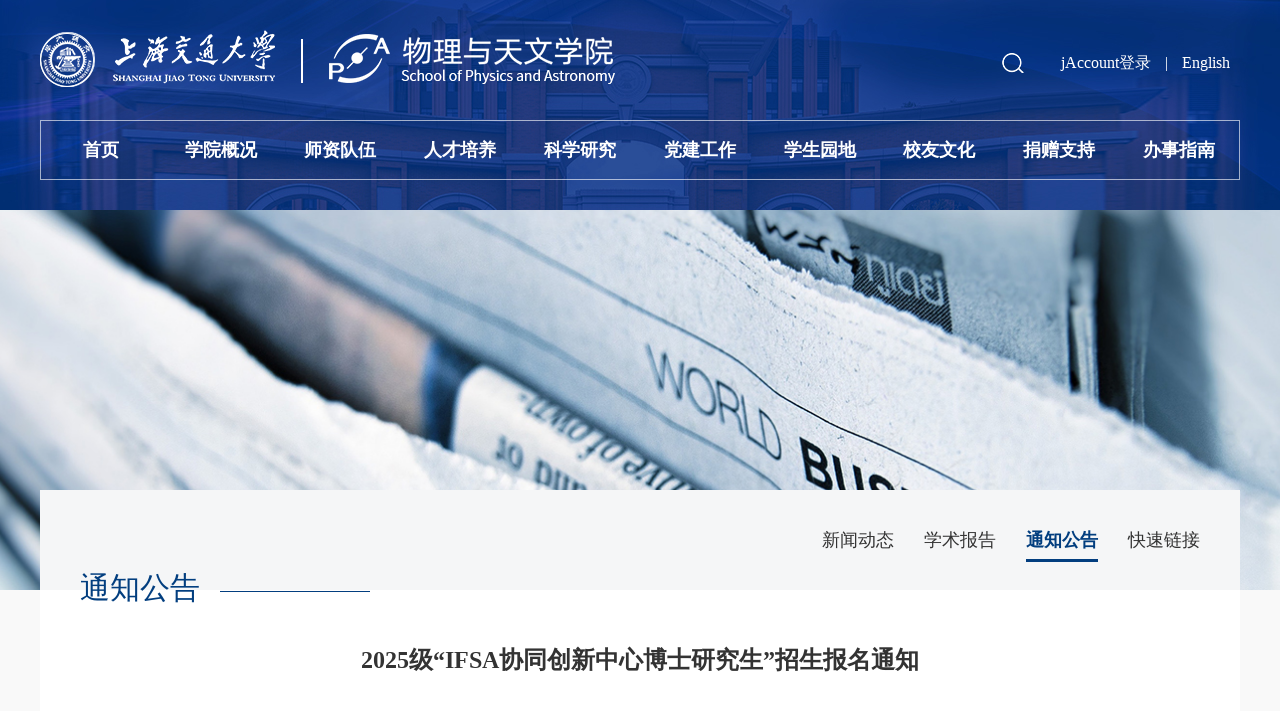

--- FILE ---
content_type: text/html; charset=utf-8
request_url: https://www.physics.sjtu.edu.cn/index_notice/4747.html
body_size: 6817
content:
<!DOCTYPE html>
<html>

<head>
    <title>2025级“IFSA协同创新中心博士研究生”招生报名通知-上海交通大学物理与天文学院</title>
    <meta name="description" content="上海交通大学物理与天文学院" />
    <meta name="keywords" content="上海交通大学物理与天文学院" />
    <meta charset="utf-8">
    <link rel="shortcut icon" href="/public/image/favicon.ico">
    <meta name="viewport" content="width=device-width,initial-scale=1.0,maximum-scale=1.0,user-scalable=0">
    <meta http-equiv="X-UA-Compatible" content="IE=edge">
    <!-- Bootstrap -->
    <link rel="stylesheet" href="/assets/bootstrap/css/bootstrap.min.css">
    <link rel="stylesheet" href="/assets/bootstrap/icons/bootstrap-icons.css">
    <link type="text/css" rel="stylesheet" href="/assets/css/css.css?v=1.2.2" />
    <link type="text/css" rel="stylesheet" href="/assets/css/user.css?v=1.2.2" />
    <script src="/assets/js/jquery.min.js"></script>
    <link type="text/css" rel="stylesheet" href="/assets/js/swiper/swiper-bundle.min.css" />
    <script src="/assets/js/swiper/swiper-bundle.min.js"></script>

    <!-- 美化alert -->
    <link rel="stylesheet" href="/public/js/alert/BeAlert.css">
    <script src="/public/js/alert/BeAlert.js"></script>
    <script type="text/javascript">
        function search_validate(){
            if(document.getElementById('search_keywords').value == ''){
                alert('请输入搜索关键字');
                return false;
            }
        }
    </script>
    <!--视频-->
    <link href="/public/css/css.css?v=1.2.2" rel="stylesheet">
    <link href="/public/css/video-js.css" rel="stylesheet">
    <script src="/public/js/video.min.js"></script>
    <script src="/public/js/zh-CN.js"></script>

    <!-- 美化alert -->
    <!-- <link href="/public/js/jqueryxtiper/css/xtiper.css" type="text/css" rel="stylesheet" /> -->
    <!-- <script src="/public/js/jqueryxtiper/js/xtiper.min.js" type="text/javascript"></script> -->

</head>

<body>
    <div class="top">
        <div class="main">
            <a href="/" title="" class="logo">
                <img src="/assets/images/logo.png">
            </a>
            <span class="menuMob" id="menu2"><a href="javascript:void(0)">&nbsp;</a></span>
            <span class="logo_lz"></span>
        </div>
        <div id=navk>
            <div class="ss">
                <a href="javascript:void(0)" class="cd_ss pc" id="ss"></a>
                <form method="get" action="https://www.physics.sjtu.edu.cn/active/search.html" onsubmit="return search_validate();">
                <div class="txtk" id="ss_nr"><input type="text" class="form-control" placeholder="Search" id="search_keywords" name="search_keywords">
                    <button class="an_ss" type="submit"></button>
                </div>
                </form>
            </div>
            <div class="top_nav">
                                <a href='https://www.physics.sjtu.edu.cn/user/jaccount_login.html'>jAccount登录</a>
                                |
                <a href="/en">English</a>
            </div>
            <ul class="menu">
                <!--当前栏目请在Li里引用on-->
                <li class=""><a href="/" class="dbt">首页</a></li>
                                <li class=""><a href="https://www.physics.sjtu.edu.cn/xygk.html" class="dbt">学院概况</a>
                                        <dl>
                                                <dd><a href="https://www.physics.sjtu.edu.cn/xyjj.html">学院简介</a></dd>
                                                <dd><a href="https://www.physics.sjtu.edu.cn/dzbz.html">党政班子</a></dd>
                                                <dd><a href="https://www.physics.sjtu.edu.cn/jgsz.html">机构设置</a></dd>
                                                <dd><a href="https://www.physics.sjtu.edu.cn/xywyh.html">学院委员会</a></dd>
                                                <dd><a href="https://www.physics.sjtu.edu.cn/xydt.html">学院地图</a></dd>
                                            </dl>
                                        </li>
                                <li class=""><a href="https://www.physics.sjtu.edu.cn/szdw.html" class="dbt">师资队伍</a>
                                        <dl>
                                                <dd><a href="https://www.physics.sjtu.edu.cn/lyys.html">两院院士</a></dd>
                                                <dd><a href="https://www.physics.sjtu.edu.cn/dsml.html">导师名录（2026级）</a></dd>
                                                <dd><a href="https://www.physics.sjtu.edu.cn/jsml.html">教师名录</a></dd>
                                                <dd><a href="https://www.physics.sjtu.edu.cn/jsml_sp.html">教师名录(双聘)</a></dd>
                                                <dd><a href="https://www.physics.sjtu.edu.cn/jsml_fwxz.html">教师名录(访问学者)</a></dd>
                                                <dd><a href="https://www.physics.sjtu.edu.cn/jfry.html">教辅人员</a></dd>
                                                <dd><a href="https://www.physics.sjtu.edu.cn/bhml.html">博后名录</a></dd>
                                                <dd><a href="https://www.physics.sjtu.edu.cn/bhldz.html">博后流动站</a></dd>
                                            </dl>
                                        </li>
                                <li class=""><a href="https://www.physics.sjtu.edu.cn/rcpy.html" class="dbt">人才培养</a>
                                        <dl>
                                                <dd><a href="https://www.physics.sjtu.edu.cn/bkspy.html">本科生培养</a></dd>
                                                <dd><a href="https://www.physics.sjtu.edu.cn/yjspy.html">研究生培养</a></dd>
                                                <dd><a href="https://www.physics.sjtu.edu.cn/zsxx.html">招生信息</a></dd>
                                                <dd><a href="http://phycai.sjtu.edu.cn/">教学基地</a></dd>
                                            </dl>
                                        </li>
                                <li class=""><a href="https://www.physics.sjtu.edu.cn/kxyj.html" class="dbt">科学研究</a>
                                        <dl>
                                                <dd><a href="https://www.physics.sjtu.edu.cn/kygk.html">科研概况</a></dd>
                                                <dd><a href="https://www.physics.sjtu.edu.cn/kyjd.html">科研基地</a></dd>
                                                <dd><a href="https://www.physics.sjtu.edu.cn/kydt.html">科研动态</a></dd>
                                                <dd><a href="https://www.physics.sjtu.edu.cn/ggpt.html">公共平台</a></dd>
                                            </dl>
                                        </li>
                                <li class=""><a href="https://www.physics.sjtu.edu.cn/djgz.html" class="dbt">党建工作</a>
                                        <dl>
                                                <dd><a href="https://www.physics.sjtu.edu.cn/zzgl.html">组织概况</a></dd>
                                                <dd><a href="https://www.physics.sjtu.edu.cn/djdt.html">党建动态	</a></dd>
                                                <dd><a href="https://www.physics.sjtu.edu.cn/xxyd.html">学习园地</a></dd>
                                                <dd><a href="https://www.physics.sjtu.edu.cn/bslc.html">办事流程</a></dd>
                                            </dl>
                                        </li>
                                <li class=""><a href="https://www.physics.sjtu.edu.cn/xsyd.html" class="dbt">学生园地</a>
                                        <dl>
                                                <dd><a href="https://www.physics.sjtu.edu.cn/xgxw.html">学工新闻</a></dd>
                                                <dd><a href="https://www.physics.sjtu.edu.cn/xsfc.html">学生风采</a></dd>
                                                <dd><a href="https://www.physics.sjtu.edu.cn/txgz.html">团学工作</a></dd>
                                                <dd><a href="https://www.physics.sjtu.edu.cn/xssw.html">学生事务</a></dd>
                                                <dd><a href="https://www.physics.sjtu.edu.cn/gzzd.html">规章制度</a></dd>
                                            </dl>
                                        </li>
                                <li class=""><a href="https://www.physics.sjtu.edu.cn/xywh.html" class="dbt">校友文化</a>
                                        <dl>
                                                <dd><a href="https://www.physics.sjtu.edu.cn/xyh.html">校友会</a></dd>
                                                <dd><a href="https://www.physics.sjtu.edu.cn/jcxy.html">杰出校友</a></dd>
                                                <dd><a href="https://www.physics.sjtu.edu.cn/xyml.html">校友名录</a></dd>
                                                <dd><a href="https://www.physics.sjtu.edu.cn/xyzj.html">校友之家</a></dd>
                                                <dd><a href="https://alumni.sjtu.edu.cn/web/index" target="_blank">校友信息系统</a></dd>
                                            </dl>
                                        </li>
                                <li class=""><a href="https://www.physics.sjtu.edu.cn/jzzc.html" class="dbt">捐赠支持</a>
                                        <dl>
                                                <dd><a href="https://www.physics.sjtu.edu.cn/zcxm.html">众筹项目</a></dd>
                                                <dd><a href="https://www.physics.sjtu.edu.cn/zzgg.html">资助公告</a></dd>
                                                <dd><a href="https://www.physics.sjtu.edu.cn/jzzx.html">捐赠致谢</a></dd>
                                            </dl>
                                        </li>
                                <li class=""><a href="https://www.physics.sjtu.edu.cn/bszn.html" class="dbt">办事指南</a>
                                        <dl>
                                                <dd><a href="https://www.physics.sjtu.edu.cn/rsfw.html">人事服务</a></dd>
                                                <dd><a href="https://www.physics.sjtu.edu.cn/kyws.html">科研外事</a></dd>
                                                <dd><a href="https://www.physics.sjtu.edu.cn/zcaq.html">资产安全</a></dd>
                                                <dd><a href="https://www.physics.sjtu.edu.cn/ghfl.html">工会福利</a></dd>
                                                <dd><a href="https://www.physics.sjtu.edu.cn/cwbx.html">财务报销</a></dd>
                                                <dd><a href="https://www.physics.sjtu.edu.cn/wjxz.html">文件下载</a></dd>
                                            </dl>
                                        </li>
                            </ul>
            <div class="clear"></div>
        </div>
    </div>
    <div class="top_jg mob"></div>
    <script type="text/javascript">
        $(document).ready(function () {
            var pk = document.body.clientWidth;
            if (pk < 1200) {
                //手机菜单
                $("#menu2").click(function () {
                    if ($("#navk").css("display") == "none") {
                        $(this).find("a").addClass("on");
                        $("#navk").css("display", "block").stop().animate({left: '0%'});
                    } else {
                        $(this).find("a").removeClass("on");
                        $("#navk").css("display", "none").stop().animate({left: '100%'});
                    }
                });
            } else {
                //下拉
                $(".menu li").hover(function () {
                    $(this).find("dl").stop().css("display", "block").animate({
                        opacity: '1',
                    });
                }, function () {
                    $(this).find("dl").stop().css("display", "none").animate({
                        opacity: '0',
                    });
                });
            };
        });
    </script>
<div class="ban">
    <div class="banpic" style="background-image: url(/assets/images/ban_cdgg.jpg);">
        <!-- 移动端当前栏目名称及入口 -->
        <div class="lm1_bt mob"><a href="javascript:void(0)" id="cd_lm">通知公告</a></div>
    </div>
    <div class="ny_nav1" id="lm">
        <ul>
                        <li><a href="https://www.physics.sjtu.edu.cn/index_news.html" class="">新闻动态</a>
                <!-- 三级导航 仅在移动端显示 -->
                                            </li>
                        <li><a href="https://www.physics.sjtu.edu.cn/index_report.html" class="">学术报告</a>
                <!-- 三级导航 仅在移动端显示 -->
                                                <ul>
                                        <li><a href="https://www.physics.sjtu.edu.cn/index_report_colloquium.html" >Colloquium</a>
                                                                </li>
                                        <li><a href="https://www.physics.sjtu.edu.cn/index_report_cw.html" >Conferences&Workshops</a>
                                                                </li>
                                        <li><a href="https://www.physics.sjtu.edu.cn/index_report_seminar.html" >Seminar</a>
                                                                    <ul>
                                                        <li><a href="https://www.physics.sjtu.edu.cn/Seminar-inpac.html" >粒子与核物理</a></li>
                                                        <li><a href="https://www.physics.sjtu.edu.cn/Seminar-astro.html" >天文与天体物理</a></li>
                                                        <li><a href="https://www.physics.sjtu.edu.cn/Seminar-icmp.html" >凝聚态物理</a></li>
                                                        <li><a href="https://www.physics.sjtu.edu.cn/Seminar-oserc.html" >光科学与技术</a></li>
                                                        <li><a href="https://www.physics.sjtu.edu.cn/Seminar-llp.html" >激光等离子体物理</a></li>
                                                        <li><a href="https://ins.sjtu.edu.cn/topics/seminar" target="_blank" >交叉科学</a></li>
                                                    </ul>
                                            </li>
                                        <li><a href="https://www.physics.sjtu.edu.cn/index_report_jx.html" >教学类报告</a>
                                                                </li>
                                        <li><a href="https://tdli.sjtu.edu.cn/EN/events/all" target="_blank" >TDLI Events</a>
                                                                </li>
                                    </ul>
                            </li>
                        <li><a href="https://www.physics.sjtu.edu.cn/index_notice.html" class="on">通知公告</a>
                <!-- 三级导航 仅在移动端显示 -->
                                            </li>
                        <li><a href="https://www.physics.sjtu.edu.cn/index_links.html" class="">快速链接</a>
                <!-- 三级导航 仅在移动端显示 -->
                                            </li>
                    </ul>
        <div class="clear"></div>
    </div>
</div>
<script type="text/javascript">
    $("#cd_lm").click(function () {
        if ($("#lm").css("display") == "none") {
            $(this).addClass("on");
            $("#lm").slideDown("slow");
        } else {
            $(this).removeClass("on");
            $("#lm").slideUp("slow");
        }
    });
</script>
<div class="ny">
    <div class="ny_main">
                <div class="ny_kk mh">
            <div class="ny_bt pc">通知公告</div>
            <div class="mh p60">
                <!-- content -->
                <div class="sbt">
                    <!--大标题-->
                    2025级“IFSA协同创新中心博士研究生”招生报名通知                    <!--副标题-->
                    <p></p>
                </div>
                <div class="ssj m-b-40">
                                                                                日期：2024-08-01<em class="em1"></em>
                                        阅读：10840                </div>
                <div class="ab_nr mh m-b-50">
                    <!--视频-->
                                        <p><strong><span style="font-size:16px;font-family:宋体">简介：</span></strong><span style="font-size:16px;font-family:&#39;Times New Roman&#39;,serif">IFSA</span><span style="font-size:16px;font-family:宋体">协同创新中心是我国激光聚变领域唯一的国家级协同创新中心（简称中心），中心自</span><span style="font-size:16px;font-family:&#39;Times New Roman&#39;,serif">2014</span><span style="font-size:16px;font-family:宋体">年成立以来，一直受到教育部和上海交通大学的大力支持，上海交通大学物理与天文学院激光等离子体教育部重点实验室（简称实验室）是中心的牵头单位。现实验室代表中心招收博士研究生。本次招生面向优秀的本科大三学生（推免直博，预计</span><span style="font-size:16px;font-family:&#39;Times New Roman&#39;,serif">2025</span><span style="font-size:16px;font-family:宋体">年本科毕业）或硕士研究生（申请考核制，预计</span><span style="font-size:16px;font-family:&#39;Times New Roman&#39;,serif">2025</span><span style="font-size:16px;font-family: 宋体">年硕士毕业）。实验室详情及各位导师研究方向和拟招生需求，请见实验室网站</span><span><a href="http://llp.sjtu.edu.cn/"><span style="font-size:16px;font-family:&#39;Times New Roman&#39;,serif;color:blue">http://llp.sjtu.edu.cn/</span></a></span><span style="font-size:16px;font-family:宋体">和实验室微信公众号。</span></p><p><strong><span style="font-size:16px;font-family:&#39;Times New Roman&#39;,serif">&nbsp;</span></strong></p><p><strong><span style="font-size:16px;font-family:宋体">报名截止日期：</span></strong><strong><span style="font-size: 16px;font-family:&#39;Times New Roman&#39;,serif">2024</span></strong><strong><span style="font-size:16px;font-family:宋体">年</span></strong><strong><span style="font-size:16px;font-family:&#39;Times New Roman&#39;,serif">8</span></strong><strong><span style="font-size:16px;font-family:宋体">月</span></strong><strong><span style="font-size:16px;font-family:&#39;Times New Roman&#39;,serif">10</span></strong><strong><span style="font-size:16px;font-family:宋体">日</span></strong></p><p style="text-indent:32px;line-height:120%;background:white"><strong><span style="font-size:16px;line-height:120%;font-family:&#39;Times New Roman&#39;,serif">&nbsp;</span></strong></p><p style="text-indent:32px;line-height:120%;background:white"><strong><span style="font-size:16px;line-height:120%;font-family:宋体;color:black">一、报名资格</span></strong> </p><p style="text-indent:32px;line-height:120%;background:white"><span style="font-size:16px;line-height:120%;font-family:&#39;Times New Roman&#39;,serif;color:black">1.</span><span style="font-size:16px;line-height:120%;font-family:宋体;color:black">品德良好、学风端正、身心健康。</span></p><p style="text-indent:32px;line-height:120%;background:white"><span style="font-size:16px;line-height:120%;font-family:&#39;Times New Roman&#39;,serif;color:black">2.</span><span style="font-size:16px;line-height:120%;font-family:宋体;color:black">全国“双一流”建设高校优秀本科三年级学生（预计</span><span style="font-size:16px;line-height:120%;font-family:&#39;Times New Roman&#39;,serif;color:black">2025</span><span style="font-size:16px;line-height:120%;font-family: 宋体;color:black">年本科正常毕业），且预计能获得所在大学直博生推免资格。英语成绩要求：</span><span style="font-size:16px;line-height:120%;font-family:&#39;Times New Roman&#39;,serif;color:black">CET6≥425</span><span style="font-size:16px;line-height:120%;font-family: 宋体;color:black">或</span><span style="font-size:16px;line-height:120%;font-family:&#39;Times New Roman&#39;,serif;color:black">TOEFL≥90</span><span style="font-size:16px;line-height:120%;font-family:宋体;color:black">或</span><span style="font-size:16px;line-height:120%;font-family:&#39;Times New Roman&#39;,serif;color:black">IELTS≥6.0</span><span style="font-size:16px;line-height:120%;font-family: 宋体;color:black">。</span></p><p style="text-indent:32px;line-height:120%;background:white"><span style="font-size:16px;line-height:120%;font-family:&#39;Times New Roman&#39;,serif;color:black">3.</span><span style="font-size:16px;line-height:120%;font-family:宋体;color:black">预计在</span><span style="font-size:16px;line-height:120%;font-family:&#39;Times New Roman&#39;,serif;color:black">2025</span><span style="font-size:16px;line-height:120%;font-family:宋体;color:black">年</span><span style="font-size:16px;line-height:120%;font-family:&#39;Times New Roman&#39;,serif;color:black">8</span><span style="font-size:16px;line-height:120%;font-family:宋体;color:black">月前获得硕士学位的优秀研究生，且毕业于</span><span style="font-size:16px;line-height:120%;font-family:&#39;Times New Roman&#39;,serif;color:black">“</span><span style="font-size:16px;line-height:120%;font-family:宋体;color:black">双一流</span><span style="font-size:16px;line-height:120%;font-family:&#39;Times New Roman&#39;,serif;color:black">”</span><span style="font-size:16px;line-height:120%;font-family:宋体;color:black">建设高校的相关专业和学科，或者国家相关重点单位（如：中国科学院及中国工程院所属科研院所或国家重点实验室），英语水平为全国大学英语六级成绩</span><span style="font-size:16px;line-height:120%;font-family:&#39;Times New Roman&#39;,serif;color:black">≥425</span><span style="font-size:16px;line-height:120%;font-family: 宋体;color:black">分或新</span><span style="font-size:16px;line-height:120%;font-family:&#39;Times New Roman&#39;,serif;color:black">TOEFL≥90</span><span style="font-size:16px;line-height:120%;font-family:宋体;color:black">分或</span><span style="font-size:16px;line-height:120%;font-family:&#39;Times New Roman&#39;,serif;color:black">IELTS≥6.0</span><span style="font-size:16px;line-height:120%;font-family: 宋体;color:black">分。</span></p><p style="text-indent:32px;line-height:120%;background:white"><strong><span style="font-size:16px;line-height:120%;font-family:宋体;color:black">二、申请办法和资格审核</span></strong></p><p style="text-indent:32px;line-height:120%;background:white"><span style="font-size:16px;line-height:120%;font-family:宋体;color:black">请于</span><span style="font-size:16px;line-height:120%;font-family:&#39;Times New Roman&#39;,serif;color:black">2024</span><span style="font-size:16px;line-height:120%;font-family: 宋体;color:black">年</span><span style="font-size:16px;line-height:120%;font-family:&#39;Times New Roman&#39;,serif;color:black">8</span><span style="font-size:16px;line-height:120%;font-family:宋体;color:black">月</span><span style="font-size:16px;line-height:120%;font-family:&#39;Times New Roman&#39;,serif;color:black">10</span><span style="font-size:16px;line-height:120%;font-family:宋体;color:black">日</span><span style="font-size:16px;line-height:120%;font-family:&#39;Times New Roman&#39;,serif;color:black">23:59:59</span><span style="font-size:16px;line-height:120%;font-family:宋体;color:black">前将申请材料打包发送至电子邮箱</span><span style="color:black"><a href="mailto:yinchao060326@sjtu.edu.cn"><span style="font-size:16px;line-height:120%;font-family:&#39;Times New Roman&#39;,serif;color:blue">yinchao060326@sjtu.edu.cn</span></a></span><span style="font-size:16px;line-height:120%;font-family:宋体;color:black">，邮件标题为</span><span style="font-size:16px;line-height:120%;font-family:&#39;Times New Roman&#39;,serif;color:black">“</span><span style="font-size:16px;line-height:120%;font-family:宋体;color:black">姓名</span><span style="font-size:16px;line-height:120%;font-family:&#39;Times New Roman&#39;,serif;color:black">+</span><span style="font-size:16px;line-height:120%;font-family:宋体;color:black">学校</span><span style="font-size:16px;line-height:120%;font-family:&#39;Times New Roman&#39;,serif;color:black">+</span><span style="font-size:16px;line-height:120%;font-family:宋体;color:black">直博</span><span style="font-size:16px;line-height:120%;font-family:&#39;Times New Roman&#39;,serif;color:black">”</span><span style="font-size:16px;line-height:120%;font-family:宋体;color:black">或者</span><span style="font-size:16px;line-height:120%;font-family:&#39;Times New Roman&#39;,serif;color:black">“</span><span style="font-size:16px;line-height:120%;font-family:宋体;color:black">姓名</span><span style="font-size:16px;line-height:120%;font-family:&#39;Times New Roman&#39;,serif;color:black">+</span><span style="font-size:16px;line-height:120%;font-family:宋体;color:black">学校（研究所）</span><span style="font-size:16px;line-height:120%;font-family:&#39;Times New Roman&#39;,serif;color:black">+</span><span style="font-size:16px;line-height:120%;font-family:宋体;color:black">申请考核制</span><span style="font-size:16px;line-height:120%;font-family:&#39;Times New Roman&#39;,serif;color:black">”</span><span style="font-size:16px;line-height:120%;font-family:宋体;color:black">。</span></p><p style="text-indent:32px;line-height:120%;background:white"><strong><span style="font-size:16px;line-height:120%;font-family:&#39;Times New Roman&#39;,serif;color:black">1.</span></strong><strong><span style="font-size:16px;line-height:120%;font-family: 宋体;color:black">大三本科生申请材料如下：</span></strong> </p><p style="text-indent:32px;line-height:120%;background:white"><span style="font-size:16px;line-height:120%;font-family:&#39;Times New Roman&#39;,serif;color:black">1</span><span style="font-size:16px;line-height:120%;font-family:宋体;color:black">）本科成绩单（需所在学校或院系的教务部门盖章证明）</span></p><p style="text-indent:32px;line-height:120%;background:white"><span style="font-size:16px;line-height:120%;font-family:&#39;Times New Roman&#39;,serif;color:black">2</span><span style="font-size:16px;line-height:120%;font-family:宋体;color:black">）专业排名证明（需所在学校或院系的教务部门盖章证明）</span></p><p style="text-indent:32px;line-height:120%;background:white"><span style="font-size:16px;line-height:120%;font-family:&#39;Times New Roman&#39;,serif;color:black">3</span><span style="font-size:16px;line-height:120%;font-family:宋体;color:black">）英语六级成绩或</span><span style="font-size:16px;line-height:120%;font-family:&#39;Times New Roman&#39;,serif;color:black">TOEFL</span><span style="font-size:16px;line-height:120%;font-family:宋体;color:black">、</span><span style="font-size:16px;line-height:120%;font-family:&#39;Times New Roman&#39;,serif;color:black">IELTS</span><span style="font-size:16px;line-height:120%;font-family: 宋体;color:black">成绩证明</span></p><p style="text-indent:32px;line-height:120%;background:white"><span style="font-size:16px;line-height:120%;font-family:&#39;Times New Roman&#39;,serif;color:black">4</span><span style="font-size:16px;line-height:120%;font-family:宋体;color:black">）个人简历（主要介绍本科期间的科研经历和体会，</span><span style="font-size:16px;line-height:120%;font-family:&#39;Times New Roman&#39;,serif;color:black">1000</span><span style="font-size:16px;line-height:120%;font-family: 宋体;color:black">字以内）</span></p><p style="text-indent:32px;line-height:120%;background:white"><span style="font-size:16px;line-height:120%;font-family:&#39;Times New Roman&#39;,serif;color:black">5</span><span style="font-size:16px;line-height:120%;font-family:宋体;color:black">）其它各类获奖证书、发表论文等体现个人综合素质和学术水平的材料</span></p><p style="text-indent:32px;line-height:120%;background:white"><strong><span style="font-size:16px;line-height:120%;font-family:&#39;Times New Roman&#39;,serif;color:black">2.</span></strong><strong><span style="font-size:16px;line-height:120%;font-family: 宋体;color:black">申请</span></strong><strong><span style="font-size:16px;line-height:120%;font-family:&#39;Times New Roman&#39;,serif;color:black">-</span></strong><strong><span style="font-size:16px;line-height:120%;font-family:宋体;color:black">考核制研究生申请材料如下：</span></strong></p><p style="text-indent:32px;line-height:120%;background:white"><span style="font-size:16px;line-height:120%;font-family:&#39;Times New Roman&#39;,serif;color:black">1</span><span style="font-size:16px;line-height:120%;font-family:宋体;color:black">）个人简历</span></p><p style="text-indent:32px;line-height:120%;background:white"><span style="font-size:16px;line-height:120%;font-family:&#39;Times New Roman&#39;,serif;color:black">2</span><span style="font-size:16px;line-height:120%;font-family:宋体;color:black">）英语六级成绩或</span><span style="font-size:16px;line-height:120%;font-family:&#39;Times New Roman&#39;,serif;color:black">TOEFL</span><span style="font-size:16px;line-height:120%;font-family:宋体;color:black">、</span><span style="font-size:16px;line-height:120%;font-family:&#39;Times New Roman&#39;,serif;color:black">IELTS</span><span style="font-size:16px;line-height:120%;font-family: 宋体;color:black">成绩证明</span></p><p style="text-indent:32px;line-height:120%;background:white"><span style="font-size:16px;line-height:120%;font-family:&#39;Times New Roman&#39;,serif;color:black">3</span><span style="font-size:16px;line-height:120%;font-family:宋体;color:black">）已经完成科研工作综述及相关论文发表情况</span></p><p style="text-indent:32px;line-height:120%;background:white"><span style="font-size:16px;line-height:120%;font-family:&#39;Times New Roman&#39;,serif;color:black">4</span><span style="font-size:16px;line-height:120%;font-family:宋体;color:black">）拟攻读博士学位的科学研究计划书（不限制字数）</span></p><p style="text-indent:32px;line-height:120%;background:white"><span style="font-size:16px;line-height:120%;font-family:宋体;color:black">我们将根据申请者材料，以申请者的教育背景、学业水平、科研能力、综合素质等为主要依据，由评审委员会对申请者进行面试资格审查。</span></p><p style="text-indent:32px;line-height:120%;background:white"><strong><span style="font-size:16px;line-height:120%;font-family:宋体;color:black">三、特别提醒</span></strong> </p><p style="text-indent:32px;line-height:120%;background:white"><span style="font-size:16px;line-height:120%;font-family:&#39;Times New Roman&#39;,serif;color:black">1</span><span style="font-size:16px;line-height:120%;font-family:宋体;color:black">）报名阶段所填写的报考导师、研究方向，不作为选拔依据。实验室将组织评审委员会，遴选优秀学生参加面试。面试时间另行通知。</span></p><p style="text-indent:32px;line-height:120%;background:white"><span style="font-size:16px;line-height:120%;font-family:&#39;Times New Roman&#39;,serif;color:black">2</span><span style="font-size:16px;line-height:120%;font-family:宋体;color:black">）经过面试获得“优秀”的同学，将直接预录取；面试获得“良好”的同学，在名额许可的情况下，可递补录取。此次招收直博生和申请</span><span style="font-size:16px;line-height:120%;font-family:&#39;Times New Roman&#39;,serif;color:black">-</span><span style="font-size:16px;line-height:120%;font-family:宋体;color:black">考核制博士生，不招收硕士研究生。直博研究生和申请</span><span style="font-size:16px;line-height:120%;font-family:&#39;Times New Roman&#39;,serif;color:black">-</span><span style="font-size:16px;line-height:120%;font-family:宋体;color:black">考核制研究生均需达到上海交通大学博士生录取的基本要求。</span></p><p style="text-indent:32px;line-height:120%;background:white"><span style="font-size:16px;line-height:120%;font-family:&#39;Times New Roman&#39;,serif;color:black">3</span><span style="font-size:16px;line-height:120%;font-family:宋体;color:black">）获得“优秀”的申请</span><span style="font-size:16px;line-height:120%;font-family:&#39;Times New Roman&#39;,serif;color:black">-</span><span style="font-size:16px;line-height:120%;font-family:宋体;color:black">考核制博士生，仍需参加并通过上海交通大学物理与天文学院</span><span style="font-size:16px;line-height:120%;font-family:&#39;Times New Roman&#39;,serif;color:black">2025</span><span style="font-size:16px;line-height:120%;font-family: 宋体;color:black">年</span><span style="font-size:16px;line-height:120%;font-family:&#39;Times New Roman&#39;,serif;color:black"> “</span><span style="font-size:16px;line-height:120%;font-family:宋体;color:black">申请</span><span style="font-size:16px;line-height:120%;font-family:&#39;Times New Roman&#39;,serif;color:black">-</span><span style="font-size:16px;line-height:120%;font-family:宋体;color:black">考核制</span><span style="font-size:16px;line-height:120%;font-family:&#39;Times New Roman&#39;,serif;color:black">” </span><span style="font-size:16px;line-height:120%;font-family:宋体;color:black">博士生招生资格考核，方可被正式录取。</span></p><p style="text-indent:32px;line-height:120%;background:white"><span style="font-size:16px;line-height:120%;font-family:&#39;Times New Roman&#39;,serif;color:black">4</span><span style="font-size:16px;line-height:120%;font-family:宋体;color:black">）实验室作为中心的牵头单位，中心招生指标单列，招收的博士研究生未经实验室允许，不得转至其他实验室。</span></p><p style="text-indent:32px;line-height:120%;background:white"><strong><span style="font-size:16px;line-height:120%;font-family:宋体;color:black">四、联系方式</span></strong> </p><p style="text-indent:32px;line-height:120%;background:white"><span style="font-size:16px;line-height:120%;font-family:宋体;color:black">殷老师：</span><span style="font-size:16px;line-height:120%;font-family:&#39;Times New Roman&#39;,serif;color:black">yinchao060326@sjtu.edu.cn</span></p><p style="text-indent:32px;line-height:120%;background:white"><span style="line-height: 120%; font-family: 宋体;">地</span><span style="line-height: 120%; font-family: &quot;Times New Roman&quot;, serif;">&nbsp; </span><span style="line-height: 120%; font-family: 宋体;">址：上海市闵行区东川路</span><span style="line-height: 120%; font-family: &quot;Times New Roman&quot;, serif;">800</span><span style="line-height: 120%; font-family: 宋体;">号激光等离子体教育部重点实验室</span></p><p style="text-indent:32px;line-height:120%"><span style="font-size:16px;line-height:120%;font-family:宋体">网</span><span style="font-size:16px;line-height:120%;font-family:&#39;Times New Roman&#39;,serif"><span>&nbsp; </span></span><span style="font-size:16px;line-height:120%;font-family:宋体">址：</span><span style="font-size:16px;line-height:120%;font-family:&#39;Times New Roman&#39;,serif">llp.sjtu.edu.cn</span></p><p style="margin-top:auto;margin-bottom: auto;text-align:center;background:white"><span style="font-family:&#39;Times New Roman&#39;,serif;color:black"><img src="/upload/ueditor/image/20240801/1722480113216103.jpg" title="1722480113216103.jpg" _src="/upload/ueditor/image/20240801/1722480113216103.jpg" alt="图片1.jpg"/></span></p><p style="margin-top:auto;margin-bottom: auto;text-align:center;text-indent:32px;background:white"><span style="font-size:16px;font-family:宋体;color:black">扫描二维码、关注实验室官方微信公众号</span></p><p><br/></p>                </div>
                <div class="sgd">
                                                                <a href="https://www.physics.sjtu.edu.cn/index_notice/4751.html">上一条：2025级IFSA博士研究生招生面试名单公示</a><br>
                                                                <a href="https://www.physics.sjtu.edu.cn/index_notice/5297.html">下一条：【本科生】物理与天文学院关于申请“春耕”教育基金优秀教师奖的通知</a>
                                        <a href="https://www.physics.sjtu.edu.cn/index_notice.html" class="cd_fh">返回列表</a>
                    <div class="ab_fx"><span class="s1">分享到：</span><a href="javascript:;" class="cd_wx"><img src="/assets/images/ny/fx1.png"></a><a href="javascript:;" class="cd_wb"><img src="/assets/images/ny/fx2.png"></a><a href="javascript:;" class="cd_qq"><img src="/assets/images/ny/fx3.png"></a></div>
                </div>
            </div>

        </div>
        <div class="clear"></div>
    </div>
</div>


    <div class="foot">
        <div class="ny_main">
            <div class="d1">
                                <p>地址：上海市东川路800号理科实验楼群<br/>邮编：200240</p>                <p><a href="http://beian.miit.gov.cn" target="_blank">沪交ICP备05010</a> <br>© 上海交通大学物理与天文学院 版权所有 </p>
                <div class="foot_fx">
                    <a href="javascript:;" class="a3 cd_wx"></a>
                    <a href="javascript:;" class="a2 cd_wb"></a>
                    <a href="javascript:;" class="a1 cd_qq"></a>
                </div>
            </div>  
            <div class="d2"></div>
            <div class="d3">
                                                <div class="item">
                    <img src="/upload/image/20221009/20221009181303.png">
                    <p>微信公众号</p>
                </div>
                                                                <div class="item">
                    <a href="javascript:void(0)">
                    <img src="/upload/image/20221009/20221009181318.png">
                    <p>微视频</p>
                    </a>
                </div>
                            </div>
            <div class="clear"></div>
        </div>
    </div>
    <script language="javascript">
        $(document).ready(function () {
            //解决IOS手机端hover兼容问题
            document.body.addEventListener('touchstart', function () {
            });
        });
    </script>

    <script>
        $('.cd_qq').click(function(){
            $(this).attr('href','https://sns.qzone.qq.com/cgi-bin/qzshare/cgi_qzshare_onekey?url='+encodeURIComponent(document.location.href)+'&amp;title='+encodeURIComponent(document.title));
        })
        $('.cd_wx').click(function(){
            $(this).attr('href','https://api.qrserver.com/v1/create-qr-code/?size=150x150&data='+encodeURIComponent(document.location.href)+'&amp;title='+encodeURIComponent(document.title));
        })
        $('.cd_wb').click(function(){
            $(this).attr('href','http://service.weibo.com/share/share.php?appkey=&title='+encodeURIComponent(document.title)+'&url='+encodeURIComponent(document.location.href)+'&searchPic=false&style=simple');
        })
    </script>

    <script>
        var _hmt = _hmt || [];
        (function() {
            var hm = document.createElement("script");
            hm.src = "https://hm.baidu.com/hm.js?1a07eeca5162054d739cbb48acd696f8";
            var s = document.getElementsByTagName("script")[0]; 
            s.parentNode.insertBefore(hm, s);
        })();
    </script>
    <script defer src="https://speedtest.sjtu.edu.cn/nettest/performance.js"></script>
</body>
</html>

--- FILE ---
content_type: text/css
request_url: https://www.physics.sjtu.edu.cn/assets/css/css.css?v=1.2.2
body_size: 12775
content:
@charset "UTF-8";
#mediaplayer_logo {
  display: none;
}

A {
  color: #333333;
  outline: none;
  text-decoration: none;
}

A:visited, A:active {
  color: #333333;
}

A:hover {
  color: #023e7f;
}

BODY {
  margin: 0px;
  padding: 0;
  font-family: "微软雅黑";
  background: #fff;
  line-height: 1.6;
  font-size: 16px;
  color: #333333;
}

@media only screen and (max-width: 1200px) {
  BODY {
    font-size: 13px;
  }
}

body,
html {
  width: 100%;
  height: 100%;
}

p,
b,
ul,
li,
input,
img,
button {
  margin: 0px;
  padding: 0px;
}

button {
  border: 0;
  background: none;
}

input {
  border: 0px;
}

img,
button,
label,
:before,
:after {
  border: 0px;
  vertical-align: middle;
  -webkit-transition: all 0.2s linear;
  transition: all 0.2s linear;
  max-width: 100%;
  height: auto;
}

li {
  list-style: none;
}

a,
li,
i,
span {
  outline: none;
  -webkit-transition: all 0.2s linear;
  transition: all 0.2s linear;
}

b,
label {
  font-weight: normal;
}

input,
button,
select,
textarea {
  outline: none;
  font-family: "微软雅黑";
  font-size: 16px;
}

.left {
  float: left;
}

.right {
  float: right;
}

.clear {
  clear: both;
  margin: 0px;
  padding: 0px;
  height: 0px;
}

.img_content {
  width: 100%;
  overflow: hidden;
}

.img_content img {
  width: 100%;
}

.text_content {
  width: 100%;
}

.ny_main {
  width: 1200px;
  margin: 0 auto;
}

@media only screen and (min-width: 1600px) {
  .ny_main {
    width: 1400px;
  }
}

@media only screen and (max-width: 1200px) {
  .ny_main {
    width: 100%;
  }
}

.main {
  width: 1200px;
  margin: 0 auto;
}

@media only screen and (max-width: 1200px) {
  .main {
    width: 100%;
  }
}

.p60 {
  padding: 50px 40px 40px 40px;
}

@media only screen and (min-width: 1600px) {
  .p60 {
    padding: 65px 60px 60px 60px;
  }
}

@media only screen and (max-width: 1200px) {
  .p60 {
    padding: 15px;
  }
}

@media only screen and (min-width: 1200px) {
  .mob {
    display: none;
  }
}

@media only screen and (max-width: 1200px) {
  .pc {
    display: none;
  }
}

.m-b-80 {
  margin-bottom: 80px;
}

@media only screen and (max-width: 1200px) {
  .m-b-80 {
    margin-bottom: 20px;
  }
}

.m-b-70 {
  margin-bottom: 70px;
}

@media only screen and (max-width: 1200px) {
  .m-b-70 {
    margin-bottom: 20px;
  }
}

.m-b-60 {
  margin-bottom: 60px;
}

@media only screen and (max-width: 1200px) {
  .m-b-60 {
    margin-bottom: 20px;
  }
}

.m-b-50 {
  margin-bottom: 50px;
}

@media only screen and (max-width: 1200px) {
  .m-b-50 {
    margin-bottom: 20px;
  }
}

.m-b-40 {
  margin-bottom: 40px;
}

@media only screen and (max-width: 1200px) {
  .m-b-40 {
    margin-bottom: 20px;
  }
}

.m-b-30 {
  margin-bottom: 30px;
}

@media only screen and (max-width: 1200px) {
  .m-b-30 {
    margin-bottom: 20px;
  }
}

.m-b-35 {
  margin-bottom: 35px;
}

@media only screen and (max-width: 1200px) {
  .m-b-35 {
    margin-bottom: 20px;
  }
}

.m-b-20 {
  margin-bottom: 20px;
}

@media only screen and (max-width: 1200px) {
  .m-b-20 {
    margin-bottom: 15px;
  }
}

.m-b-25 {
  margin-bottom: 25px;
}

@media only screen and (max-width: 1200px) {
  .m-b-25 {
    margin-bottom: 15px;
  }
}

.m-b-10 {
  margin-bottom: 10px;
}

@media only screen and (max-width: 1200px) {
  .m-b-10 {
    margin-bottom: 5px;
  }
}

.m-b-15 {
  margin-bottom: 15px;
}

@media only screen and (max-width: 1200px) {
  .m-b-15 {
    margin-bottom: 10px;
  }
}

.mh {
  width: 100%;
  float: left;
}

.img_scale {
  overflow: hidden;
}

.img_scale img {
  transition: All 0.4s ease-in-out;
  -webkit-transition: All 0.4s ease-in-out;
  -moz-transition: All 0.4s ease-in-out;
  -o-transition: All 0.4s ease-in-out;
}

.img_scale:hover img {
  transform: scale(1.05);
  -webkit-transform: scale(1.05);
  -moz-transform: scale(1.05);
  -o-transform: scale(1.05);
  -ms-transform: scale(1.05);
}

.ab_nr {
  font-size: 16px;
  line-height: 30px;
}

.ab_nr a {
  color: #023e7f;
  text-decoration: underline;
}

.ab_nr .ab_nr a:hover {
  text-decoration: none;
}

.ab_nr td {
  padding: 10px;
  border: solid 1px #dddddd;
}

.ab_nr li {
  position: relative;
  padding-left: 18px;
}

.ab_nr li:before {
  content: "";
  width: 7px;
  height: 7px;
  background-color: #333;
  border-radius: 50%;
  position: absolute;
  left: 0;
  top: 50%;
  margin-top: -3.5px;
}

.ab_nr p {
  margin-bottom: 30px;
}

.ab_nr p:last-child {
  margin-bottom: 0;
}

@media only screen and (max-width: 1200px) {
  .ab_nr {
    overflow-x: auto;
    font-size: 14px;
    line-height: 1.6;
  }
  .ab_nr img {
    height: auto !important;
  }
  .ab_nr li:before {
    width: 6px;
    height: 6px;
    margin-top: -3px;
  }
  .ab_nr p {
    margin-bottom: 15px;
  }
}

.dt img,
.dt label {
  max-width: inherit;
}

.ta_k {
  overflow-x: auto;
}

.ta1 {
  width: 100%;
  min-width: 1100px;
}

.ta1 td {
  padding: 15px 10px;
  text-align: center;
}

.ta1 tbody tr:nth-child(even) td {
  background-color: #f5f5f5;
}

.ta1 thead td {
  background-color: #2c65bb;
  color: #fff;
  font-size: 20px;
}

@media only screen and (max-width: 1200px) {
  .ta1 td {
    padding: 12px 8px;
  }
  .ta1 thead td {
    font-size: 14px;
  }
}

.pageStyle {
  width: 100%;
  text-align: center;
  font-size: 0;
  margin-top: 60px;
}

.pageStyle a {
  padding: 0px 12px;
  height: 36px;
  line-height: 36px;
  display: inline-block;
  vertical-align: middle;
  border-radius: 3px;
  margin: 0px 4px;
  border: solid 1px #ddd;
  font-size: 16px;
}

.pageStyle a:hover, .pageStyle a.active {
  border-color: #023e7f;
  background-color: #023e7f;
  color: #ffffff;
}

.pageStyle a .bi-chevron-left, .pageStyle a .bi-chevron-right {
  font-size: 20px;
}

.pageStyle a .bi-chevron-bar-left, .pageStyle a .bi-chevron-bar-right {
  font-size: 20px;
}

@media only screen and (max-width: 1200px) {
  .pageStyle a {
    width: 23%;
    margin: 0 1%;
    font-size: 13px;
    height: 30px;
    line-height: 30px;
  }
  .pageStyle a .bi-chevron-left, .pageStyle a .bi-chevron-right {
    font-size: 16px;
  }
  .pageStyle a .bi-chevron-bar-left, .pageStyle a .bi-chevron-bar-right {
    font-size: 16px;
  }
}

.em1 {
  padding: 0 1em;
}

.top {
  width: 100%;
  height: 210px;
  padding: 30px 40px;
  background-image: url(../images/top_bj.jpg);
  background-size: cover;
  background-position: center center;
  background-repeat: no-repeat;
}

.top .main {
  position: relative;
  height: 90px;
  width: 100%;
}

.top .main .logo {
  height: 58px;
  position: absolute;
  left: 0px;
  top: 0%;
}

.top .main .logo img {
  height: 100%;
}

@media only screen and (max-width: 1200px) {
  .top {
    -webkit-box-shadow: 0 1px 2px rgba(0, 0, 0, 0.2);
            box-shadow: 0 1px 2px rgba(0, 0, 0, 0.2);
    height: 55px;
    position: fixed;
    z-index: 30;
    top: 0px;
    left: 0;
    padding: 0;
  }
  .top .main {
    height: 55px;
  }
  .top .main .logo {
    height: 25px;
    left: 15px;
    top: 15px;
  }
  .top .main .logo img {
    height: 25px;
  }
}

#navk {
  width: 100%;
  height: 60px;
  position: relative;
}

#navk .ss {
  position: absolute;
  height: 35px;
  line-height: 35px;
  display: block;
  background: url("../images/t_ss.png") center center no-repeat;
  z-index: 33;
  width: 35px;
  right: 210px;
  top: -75px;
}

#navk .ss .txtk {
  position: absolute;
  overflow: hidden;
  height: 35px;
  right: 0px;
  top: 0px;
  width: 0%;
  -webkit-transition: all 0.6s cubic-bezier(0.215, 0.61, 0.355, 1) 0s;
  transition: all 0.6s cubic-bezier(0.215, 0.61, 0.355, 1) 0s;
  border: solid 1px rgba(255, 255, 255, 0);
}

@media only screen and (min-width: 1200px) {
  #navk .ss:hover .txtk {
    width: 240px;
    border-radius: 40px;
    background-color: #012a62;
    border: solid 1px #fff;
  }
}

#navk .ss .form-control {
  width: 100%;
  height: 35px;
  line-height: 33px;
  border: 0;
  padding: 0 0 0 15px;
  background: rgba(255, 255, 255, 0);
  color: #ffffff;
}

#navk .ss .form-control::-webkit-input-placeholder {
  color: #fff;
}

#navk .ss .form-control:-ms-input-placeholder {
  color: #fff;
}

#navk .ss .form-control::-ms-input-placeholder {
  color: #fff;
}

#navk .ss .form-control::placeholder {
  color: #fff;
}

#navk .ss .an_ss {
  position: absolute;
  width: 35px;
  height: 35px;
  border: 0;
  right: -1px;
  top: -1px;
  background: url(../images/t_ss.png) center center no-repeat;
}

#navk .top_nav {
  position: absolute;
  right: 0;
  top: -72px;
  color: #fff;
  line-height: 30px;
  font-size: 16px;
}

#navk .top_nav a {
  color: #fff;
  margin: 0 10px;
}

#navk .top_nav a:hover {
  text-decoration: underline;
}

#navk .menu {
  width: 100%;
  height: 60px;
  position: relative;
  z-index: 15;
  border: solid 1px rgba(255, 255, 255, 0.62);
}

#navk .menu li {
  height: 58px;
  float: left;
  position: relative;
  text-align: center;
  width: 10%;
}

#navk .menu li a.dbt {
  font-size: 18px;
  display: block;
  line-height: 58px;
  color: #fff;
  font-weight: bold;
}

#navk .menu li:hover a.dbt {
  background-color: #012a62;
}

@media only screen and (min-width: 1200px) {
  #navk .menu li.on a.dbt {
    background-color: #012a62;
  }
}

#navk .menu li dl {
  width: 100%;
  font-size: 16px;
  display: none;
  background-color: #012a62;
  position: absolute;
  left: 0px;
  top: 58px;
  z-index: 16;
}

#navk .menu li dl a {
  display: block;
  padding: 8px 10px;
  line-height: 26px;
  text-align: center;
  color: #fff;
}

#navk .menu li dl a:hover {
  background-color: rgba(255, 255, 255, 0.2);
}

#navk .menu li:hover dl {
  display: block;
}

@media only screen and (max-width: 1200px) {
  #navk {
    width: 100%;
    display: none;
    position: fixed;
    height: calc(100vh - 55px);
    height: -webkit-calc(100vh - 55px);
    overflow-y: auto;
    left: 100%;
    top: 55px;
    z-index: 29;
    background-color: #033081;
  }
  #navk .menu {
    height: auto;
    border: 0;
    float: left;
  }
  #navk .menu li {
    width: 100%;
    border-bottom: solid 1px rgba(255, 255, 255, 0.2);
    height: auto;
  }
  #navk .menu li a {
    display: block;
    width: 100%;
    text-align: left;
  }
  #navk .menu li a.dbt {
    font-size: 14px;
    padding: 10px 3%;
    line-height: 1.6;
    font-weight: bold;
  }
  #navk .menu li dl {
    width: 100%;
    display: block;
    position: inherit;
    left: auto;
    top: auto;
  }
  #navk .menu li dl dd {
    width: 50%;
    float: left;
  }
  #navk .menu li dl a {
    padding: 5px 0px;
    padding-left: 6%;
    font-size: 13px;
    text-align: left;
  }
  #navk .top_nav {
    position: relative;
    right: auto;
    top: auto;
    font-size: 14px;
    width: 100%;
    float: left;
    margin-bottom: 5px;
  }
  #navk .ss {
    height: 35px;
    width: 100%;
    display: block;
    position: relative;
    margin-bottom: 5px;
    right: 0;
    top: auto;
    background: none;
    float: left;
  }
  #navk .ss .txtk {
    position: absolute;
    overflow: hidden;
    height: 35px;
    right: 0px;
    top: 0px;
    width: 100%;
  }
  #navk .ss .form-control {
    width: 100%;
    height: 35px;
    border: 0;
    padding: 0 0 0 12px;
    background: rgba(255, 255, 255, 0.2);
    color: #ffffff;
    -webkit-box-shadow: inset 0 0px 0px rgba(0, 0, 0, 0.075);
            box-shadow: inset 0 0px 0px rgba(0, 0, 0, 0.075);
    font-size: 15px;
  }
  #navk .ss .an_ss {
    position: absolute;
    width: 40px;
    height: 35px;
    border: 0;
    right: 0px;
    top: 0px;
    background-size: auto 45%;
  }
}

@media only screen and (max-width: 1200px) {
  .top_jg {
    display: block;
    height: 55px;
  }
  .menuMob {
    width: 30px;
    height: 30px;
    display: block;
    position: absolute;
    right: 10px;
    top: 12.5px;
    z-index: 31;
  }
  .menuMob a {
    outline: none;
    display: block;
    width: 30px;
    height: 30px;
    line-height: 30px;
    background-image: url("data:image/svg+xml,<svg xmlns='http://www.w3.org/2000/svg' viewBox='0 0 16 16'><path fill-rule='evenodd' d='M2.5 11.5A.5.5 0 013 11h10a.5.5 0 010 1H3a.5.5 0 01-.5-.5zm0-4A.5.5 0 013 7h10a.5.5 0 010 1H3a.5.5 0 01-.5-.5zm0-4A.5.5 0 013 3h10a.5.5 0 010 1H3a.5.5 0 01-.5-.5z' clip-rule='evenodd' fill='%23ffffff'/></svg>");
    background-repeat: no-repeat;
    background-size: 100% 100%;
  }
  .menuMob a.on {
    background-image: url("data:image/svg+xml,<svg xmlns='http://www.w3.org/2000/svg' viewBox='0 0 16 16'><path fill-rule='evenodd' d='M11.854 4.146a.5.5 0 010 .708l-7 7a.5.5 0 01-.708-.708l7-7a.5.5 0 01.708 0z' clip-rule='evenodd' fill='%23ffffff'/><path fill-rule='evenodd' d='M4.146 4.146a.5.5 0 000 .708l7 7a.5.5 0 00.708-.708l-7-7a.5.5 0 00-.708 0z' clip-rule='evenodd' fill='%23ffffff'/></svg>");
    background-repeat: no-repeat;
    background-size: 100% 100%;
  }
}

.swiper-container.sy_ban {
  width: 100%;
  overflow: hidden;
  position: relative;
}

.swiper-container.sy_ban .swiper-slide {
  width: 100%;
  position: relative;
  overflow: hidden;
}

/*.swiper-container.sy_ban .swiper-slide::after {
  content: "";
  background-image: url(../images/ban_bj.png);
  background-repeat: no-repeat;
  background-size: 100% 100%;
  width: 100%;
  position: absolute;
  bottom: 0;
  left: 0;
  height: 150px;
}*/

.swiper-container.sy_ban .swiper-slide img {
  width: 100%;
  display: block;
}

.swiper-container.sy_ban .swiper-slide .txtk {
  width: 100%;
  color: #fff;
  position: absolute;
  left: 0%;
  bottom: 50px;
  z-index: 10;
}

.swiper-container.sy_ban .swiper-slide .bt {
  line-height: 1.6;
  font-size: 25px;
  font-weight: bold;
  text-overflow: ellipsis;
  overflow: hidden;
  white-space: nowrap;
  width: 1200px;
  margin: 0 auto;
  padding: 0 220px;
  text-align: center;
  position: relative;
}

.swiper-container.sy_ban .swiper-slide .bt a {
  color: #fff;
}

@media only screen and (max-width: 1200px) {
  .swiper-container.sy_ban .swiper-slide::after {
    height: 70px !important;
  }
  .swiper-container.sy_ban .swiper-slide .txtk {
    bottom: 15px;
  }
  .swiper-container.sy_ban .swiper-slide .bt {
    font-size: 16px;
    padding-right: 70px;
    padding-left: 15px;
    width: 100%;
  }
}

.swiper-container.sy_ban .pa_ban {
  bottom: 50px;
  height: 22px;
  width: auto;
  font-size: 0;
  position: absolute;
  right: 50%;
  left: auto;
  margin-right: -600px;
  text-align: right;
  padding-right: 20px;
}

.swiper-container.sy_ban .pa_ban:after {
  content: "";
  width: 100px;
  height: 1px;
  background-color: #fff;
  display: inline-block;
  position: relative;
  top: -6px;
  margin-left: 8px;
}

.swiper-container.sy_ban .pa_ban .swiper-pagination-bullet {
  background-color: rgba(255, 255, 255, 0);
  width: auto;
  height: 22px;
  line-height: 22px;
  margin: 0 8px;
  opacity: 1;
  border-radius: 0px;
  font-size: 18px;
  color: #fff;
  font-family: Arial;
}

.swiper-container.sy_ban .pa_ban .swiper-pagination-bullet-active {
  font-size: 24px;
}

@media only screen and (max-width: 1200px) {
  .swiper-container.sy_ban .pa_ban {
    bottom: 15px;
    right: 15px;
    margin-right: 0;
    padding-right: 0;
  }
  .swiper-container.sy_ban .pa_ban::after {
    display: none;
  }
  .swiper-container.sy_ban .pa_ban .swiper-pagination-bullet {
    font-size: 13px;
    margin: 0 5px;
  }
  .swiper-container.sy_ban .pa_ban .swiper-pagination-bullet-active {
    font-size: 16px;
  }
}

.foot {
  width: 100%;
  padding: 40px 0;
  font-size: 16px;
  color: #fff;
  background-image: url(../images/foot_bj.jpg);
  background-position: center center;
  background-repeat: no-repeat;
  background-size: cover;
}

.foot .ny_main {
  padding: 0 40px;
}

@media only screen and (min-width: 1600px) {
  .foot .ny_main {
    padding: 0 60px;
  }
}

.foot a {
  color: #fff;
}

.foot a:hover {
  text-decoration: underline;
}

.foot .d1 {
  width: 320px;
  float: left;
}

.foot .d1 p {
  margin-bottom: 15px;
}

.foot .d1 .foot_fx a {
  display: inline-block;
  width: 23px;
  height: 19px;
  background-position: center center;
  background-size: auto 100%;
  background-repeat: no-repeat;
  margin-right: 10px;
  filter: alpha(opacity=51);
  -moz-opacity: 0.51;
  opacity: 0.51;
}

.foot .d1 .foot_fx a:hover {
  filter: alpha(opacity=100);
  -moz-opacity: 1;
  opacity: 1;
}

.foot .d1 .foot_fx a.a1 {
  background-image: url(../images/fx1.png);
}

.foot .d1 .foot_fx a.a2 {
  background-image: url(../images/fx2.png);
}

.foot .d1 .foot_fx a.a3 {
  background-image: url(../images/fx3.png);
}

.foot .d2 {
  float: left;
  background-image: url(../images/foot_logo.png);
  background-repeat: no-repeat;
  width: 312px;
  height: 57px;
  margin-left: 120px;
  margin-top: 30px;
}

@media only screen and (min-width: 1600px) {
  .foot .d2 {
    margin-left: 180px;
  }
}

.foot .d3 {
  float: right;
  text-align: center;
}

.foot .d3 .item {
  float: left;
  margin-left: 35px;
}

.foot .d3 .item img {
  height: 87px;
  margin-bottom: 10px;
  border-radius: 5px;
}

@media only screen and (max-width: 1200px) {
  .foot {
    padding: 15px;
    font-size: 13px;
  }
  .foot .d1 {
    width: calc(100vw -180px);
  }
  .foot .d2 {
    display: none;
  }
  .foot .d3 .item {
    margin-left: 10px;
  }
  .foot .d3 .item img {
    height: 70px;
    margin-bottom: 8px;
  }
}

@media only screen and (max-width: 760px) {
  .foot .d1 {
    width: calc(100% - 80px);
    width: -webkit-calc(100% - 80px);
  }
  .foot .d3 {
    width: 65px;
  }
  .foot .d3 .item {
    width: 100%;
    margin-left: 0;
    margin-bottom: 10px;
    font-size: 12px;
  }
  .foot .d3 .item img {
    width: 100%;
    height: auto;
  }
}

.sy {
  width: 100%;
  padding: 40px 0;
  background-image: url(../images/sy_bj.jpg);
  background-position: center center;
  background-repeat: no-repeat;
  background-size: cover;
}

@media only screen and (max-width: 1200px) {
  .sy {
    padding: 15px;
  }
}

.sy_bt1 {
  line-height: 80px;
  height: 60px;
}

.sy_bt1 .bt {
  line-height: 55px;
  height: 60px;
  font-weight: bold;
  background-image: url(../images/bt_t.png);
  background-repeat: no-repeat;
  background-position: left bottom;
}

.sy_bt1 a.more {
  color: #023e7f;
}

.sy_bt1 a.more:hover {
  font-weight: bold;
  text-decoration: underline;
}

@media only screen and (max-width: 1200px) {
  .sy_bt1 {
    line-height: 40px;
    height: 40px;
  }
  .sy_bt1 .bt {
    line-height: 35px;
    height: 40px;
    background-size: auto 5px;
  }
}

.sy_n1 {
  width: 101.6%;
  float: left;
  margin-left: -0.8%;
  margin-bottom: 20px;
}

.sy_n1 li {
  width: 23.4%;
  float: left;
  margin: 0 0.8% 1.6% 0.8%;
}

.sy_n1 li a {
  display: block;
  width: 100%;
  background-color: #fff;
  -webkit-box-shadow: 0 2px 20px rgba(0, 0, 0, 0.15);
          box-shadow: 0 2px 20px rgba(0, 0, 0, 0.15);
  border-radius: 5px;
  overflow: hidden;
  color: #023e7f;
}

.sy_n1 li a .img_content {
  height: 211px;
}

.sy_n1 li a .img_content img {
  height: 211px;
}

.sy_n1 li a .text_content {
  padding: 20px;
}

.sy_n1 li a .text_content .bt {
  overflow: hidden;
  text-overflow: ellipsis;
  display: -webkit-box;
  -webkit-line-clamp: 2;
  -webkit-box-orient: vertical;
  height: 56px;
  line-height: 28px;
  white-space: inherit;
  margin-bottom: 8px;
}

.sy_n1 li a .text_content .sTime {
  display: block;
  text-align: right;
  color: #999;
}

.sy_n1 li a:hover {
  background-color: #023e7f;
  color: #fff;
}

.sy_n1 li a:hover .sTime {
  color: #fff;
}

@media only screen and (max-width: 1200px) {
  .sy_n1 {
    width: 102%;
    margin-left: -1%;
    margin-bottom: 0;
  }
  .sy_n1 li {
    width: 23%;
    margin: 0 1% 2% 1%;
  }
  .sy_n1 li a .img_content {
    height: calc((100vw / 4 - 30px) / 4 * 3);
    height: -webkit-calc((100vw / 4 - 30px) / 4 * 3);
  }
  .sy_n1 li a .img_content img {
    height: auto;
    min-height: 100%;
  }
  .sy_n1 li a .text_content {
    padding: 15px;
  }
  .sy_n1 li a .text_content .bt {
    overflow: hidden;
    text-overflow: ellipsis;
    display: -webkit-box;
    -webkit-line-clamp: 2;
    -webkit-box-orient: vertical;
    height: 48px;
    line-height: 24px;
    white-space: inherit;
    margin-bottom: 5px;
  }
}

@media only screen and (max-width: 1200px) and (max-width: 800px) {
  .sy_n1 li {
    width: 48%;
  }
  .sy_n1 li a .img_content {
    height: calc((100vw / 2 - 30px) / 4 * 3);
    height: -webkit-calc((100vw / 2 - 30px) / 4 * 3);
  }
  .sy_n1 li a .text_content {
    padding: 10px;
  }
  .sy_n1 li a .text_content .bt {
    font-size: 14px;
  }
}

@media only screen and (max-width: 1200px) and (max-width: 500px) {
  .sy_n1 li {
    width: 98%;
    margin-bottom: 15px;
  }
  .sy_n1 li a .img_content {
    height: calc((100vw / 1 - 30px) / 4 * 3);
    height: -webkit-calc((100vw / 1 - 30px) / 4 * 3);
  }
  .sy_n1 li a .text_content .bt {
    overflow: hidden;
    text-overflow: ellipsis;
    display: -webkit-box;
    -webkit-line-clamp: 2;
    -webkit-box-orient: vertical;
    max-height: 48px;
    height: auto !important;
    line-height: 24px;
    white-space: inherit;
  }
}

.swiper-container.sy_xw1 {
  width: 590px;
  float: left;
  overflow: hidden;
  position: relative;
}

.swiper-container.sy_xw1 .swiper-slide {
  text-align: left;
  width: 100%;
  position: relative;
}

.swiper-container.sy_xw1 .swiper-slide a {
  width: 100%;
  display: block;
  height: 440px;
  position: relative;
  color: #fff;
  background-color: #023e7f;
}

.swiper-container.sy_xw1 .swiper-slide a .img_content {
  height: 355px;
}

.swiper-container.sy_xw1 .swiper-slide a .img_content img {
  height: 355px;
}

.swiper-container.sy_xw1 .swiper-slide a .text_content {
  width: 100%;
  padding: 10px 120px 0 30px;
  position: relative;
}

.swiper-container.sy_xw1 .swiper-slide a .text_content .bt {
  width: 100%;
  height: 40px;
  line-height: 40px;
  text-overflow: ellipsis;
  -o-text-overflow: ellipsis;
  overflow: hidden;
  white-space: nowrap;
}

.swiper-container.sy_xw1 .swiper-slide a .text_content .sTime {
  position: absolute;
  right: 30px;
  top: 10px;
  line-height: 40px;
}

.swiper-container.sy_xw1 .pan-xw1 {
  bottom: 20px;
  height: 10px;
  width: auto;
  font-size: 0;
  position: absolute;
  right: 30px;
  left: auto;
  text-align: right;
}

.swiper-container.sy_xw1 .pan-xw1 .swiper-pagination-bullet {
  background-color: rgba(255, 255, 255, 0);
  border: solid 1px #fff;
  width: 10px;
  height: 10px;
  margin: 0 5px;
  opacity: 1;
}

.swiper-container.sy_xw1 .pan-xw1 .swiper-pagination-bullet-active {
  background-color: white;
}

@media only screen and (max-width: 1200px) {
  .swiper-container.sy_xw1 {
    width: 100%;
    border-radius: 0;
  }
  .swiper-container.sy_xw1 .swiper-slide a {
    height: auto;
  }
  .swiper-container.sy_xw1 .swiper-slide a .img_content {
    height: calc((100vw / 1 - 30px) / 4 * 3);
    height: -webkit-calc((100vw / 1 - 30px) / 4 * 3);
    overflow: hidden;
  }
  .swiper-container.sy_xw1 .swiper-slide a .img_content img {
    height: auto;
    min-height: 100%;
  }
  .swiper-container.sy_xw1 .swiper-slide a::after {
    height: 30%;
  }
  .swiper-container.sy_xw1 .swiper-slide a .text_content {
    padding: 10px 100px 30px 15px;
    position: relative;
  }
  .swiper-container.sy_xw1 .swiper-slide a .text_content .bt {
    height: 30px;
    line-height: 30px;
  }
  .swiper-container.sy_xw1 .swiper-slide a .text_content .sTime {
    right: 15px;
    line-height: 30px;
    top: 10px;
  }
  .swiper-container.sy_xw1 .pan-xw1 {
    bottom: 10px;
    height: 10px;
    width: 100%;
    right: 0px;
    left: 0;
    text-align: center;
  }
  .swiper-container.sy_xw1 .pan-xw1 .swiper-pagination-bullet {
    width: 8px;
    height: 8px;
    margin: 0 4px;
  }
}

.sy_k1 {
  background-color: #fff;
  -webkit-box-shadow: 0 2px 20px rgba(0, 0, 0, 0.15);
          box-shadow: 0 2px 20px rgba(0, 0, 0, 0.15);
}

.sy_k1 .sy_k1_r {
  width: 600px;
  float: right;
  padding: 35px;
}

@media only screen and (max-width: 1200px) {
  .sy_k1 .sy_k1_r {
    width: 100%;
    padding: 15px;
  }
}

.sy_n2 li {
  margin-bottom: 30px;
}

.sy_n2 li:last-child {
  margin-bottom: 0;
}

.sy_n2 li a {
  display: block;
  width: 100%;
  position: relative;
  height: 50px;
  padding-left: 85px;
}

.sy_n2 li a .bt {
  overflow: hidden;
  text-overflow: ellipsis;
  display: -webkit-box;
  -webkit-line-clamp: 2;
  -webkit-box-orient: vertical;
  max-height: 50px;
  height: auto !important;
  line-height: 25px;
  white-space: inherit;
}

.sy_n2 li a:hover .bt {
  font-weight: bold;
}

.sy_n2 li a .sTime {
  font-size: 14px;
  width: 65px;
  position: absolute;
  left: 0;
  top: 0;
  background-color: #023e7f;
  color: #fff;
  border: solid 1px #e5e5e5;
  text-align: center;
}

.sy_n2 li a .sTime b {
  display: block;
  background-color: #fff;
  font-size: 20px;
  color: #023e7f;
  line-height: 26px;
}

@media only screen and (max-width: 1200px) {
  .sy_n2 li {
    margin-bottom: 15px;
  }
  .sy_n2 li a {
    height: 44px;
    padding-left: 70px;
  }
  .sy_n2 li a .bt {
    overflow: hidden;
    text-overflow: ellipsis;
    display: -webkit-box;
    -webkit-line-clamp: 2;
    -webkit-box-orient: vertical;
    max-height: 44px;
    height: auto !important;
    line-height: 22px;
    white-space: inherit;
    font-size: 14px;
  }
  .sy_n2 li a .sTime {
    font-size: 12px;
    line-height: 20px;
    width: 60px;
  }
  .sy_n2 li a .sTime b {
    font-size: 16px;
    line-height: 24px;
  }
}

.sy_k3 .d1 {
  width: 820px;
}

.sy_k3 .d2 {
  width: 325px;
}

@media only screen and (max-width: 1200px) {
  .sy_k3 .d1 {
    width: 100%;
  }
  .sy_k3 .d2 {
    width: 100%;
  }
}

.sy_n3 {
  width: 104%;
  float: left;
  margin-left: -2%;
}

.sy_n3 li {
  width: 46%;
  float: left;
  margin: 12px 2%;
}

.sy_n3 li a {
  display: block;
  width: 100%;
  height: 115px;
  padding: 30px 30px 30px 100px;
  background-color: #fff;
  border-bottom: solid 4px #023e7f;
  position: relative;
  -webkit-box-shadow: 0 2px 20px rgba(0, 0, 0, 0.15);
          box-shadow: 0 2px 20px rgba(0, 0, 0, 0.15);
}

.sy_n3 li a .bt {
  overflow: hidden;
  text-overflow: ellipsis;
  display: -webkit-box;
  -webkit-line-clamp: 2;
  -webkit-box-orient: vertical;
  max-height: 50px;
  height: auto !important;
  line-height: 25px;
  white-space: inherit;
}

.sy_n3 li a .sTime {
  font-size: 14px;
  width: 65px;
  position: absolute;
  left: 20px;
  top: 25px;
  color: #999999;
  text-align: center;
}

.sy_n3 li a .sTime b {
  display: block;
  font-size: 40px;
  color: #023e7f;
  line-height: 40px;
  color: #666666;
  font-weight: bold;
}

.sy_n3 li a:hover {
  background-color: #023e7f;
  color: #fff;
}

.sy_n3 li a:hover .sTime {
  color: #fff;
}

.sy_n3 li a:hover .sTime b {
  color: #fff;
}

@media only screen and (max-width: 1200px) {
  .sy_n3 {
    width: 102%;
    margin-left: -1%;
    margin-bottom: 10px;
  }
  .sy_n3 li {
    width: 48%;
    margin: 7.5px 1%;
  }
  .sy_n3 li a {
    height: 80px;
    padding: 16px 16px 16px 80px;
    border-bottom: solid 3px #023e7f;
  }
  .sy_n3 li a .bt {
    overflow: hidden;
    text-overflow: ellipsis;
    display: -webkit-box;
    -webkit-line-clamp: 2;
    -webkit-box-orient: vertical;
    max-height: 44px;
    height: auto !important;
    line-height: 22px;
    white-space: inherit;
    font-size: 14px;
  }
  .sy_n3 li a .sTime {
    font-size: 12px;
    width: 60px;
    left: 10px;
    top: 15px;
  }
  .sy_n3 li a .sTime b {
    font-size: 20px;
    line-height: 30px;
  }
}

@media only screen and (max-width: 1200px) and (max-width: 760px) {
  .sy_n3 li {
    width: 98%;
  }
}

.sy_n4 li {
  margin-bottom: 12px;
}

.sy_n4 li:last-child {
  margin-bottom: 0;
}

.sy_n4 li a {
  display: block;
  width: 100%;
  background-color: #023e7f;
  color: #fff;
  height: 69.5px;
  line-height: 69.5px;
  font-size: 24px;
  font-weight: bold;
  padding-left: 115px;
  position: relative;
}

.sy_n4 li a::before {
  content: "";
  width: 60px;
  height: 100%;
  background-position: center center;
  background-repeat: no-repeat;
  background-size: auto 70%;
  position: absolute;
  left: 30px;
  top: 0px;
}

.sy_n4 li a.a1::before {
  background-image: url(../images/sy_b1.png);
}

.sy_n4 li a.a2::before {
  background-image: url(../images/sy_b2.png);
}

.sy_n4 li a.a3::before {
  background-image: url(../images/sy_b3.png);
}

.sy_n4 li a.a4::before {
  background-image: url(../images/sy_b4.png);
}

.sy_n4 li a.a5::before {
  background-image: url(../images/sy_b5.png);
}

.sy_n4 li a.a2 {
  background-color: #17579d;
}

.sy_n4 li a.a3 {
  background-color: #04a9e4;
}

.sy_n4 li a.a4 {
  background-color: #3477c7;
}

.sy_n4 li a.a5 {
  background-color: #2041a8;
}

@media only screen and (max-width: 1200px) {
  .sy_n4 li {
    margin-bottom: 10px;
  }
  .sy_n4 li a {
    height: 60px;
    line-height: 60px;
    font-size: 16px;
    padding-left: 65px;
  }
  .sy_n4 li a::before {
    width: 40px;
    left: 10px;
    background-size: auto 35px;
  }
}

.sy_k2 {
  background-color: #fff;
  -webkit-box-shadow: 0 2px 20px rgba(0, 0, 0, 0.15);
          box-shadow: 0 2px 20px rgba(0, 0, 0, 0.15);
  padding: 40px;
}

.sy_k2 .d1 {
  width: 580px;
}

.sy_k2 .d2 {
  width: 500px;
}

@media only screen and (max-width: 1200px) {
  .sy_k2 {
    padding: 15px;
  }
  .sy_k2 .d1 {
    width: 100%;
    margin-bottom: 15px;
  }
  .sy_k2 .d2 {
    width: 100%;
  }
}

.sy_date {
  border: solid 1px #023e7f;
  width: 100%;
  border-radius: 5px;
  overflow: hidden;
}

.sy_date .rl_k {
  width: 100%;
  float: left;
  background-color: #fff;
  color: #023e7f;
  padding: 10px 20px;
}

.sy_date .rl_k .rl_t {
  width: 100%;
  float: left;
  text-align: center;
  font-size: 18px;
  line-height: 50px;
}

.sy_date .rl_k .rl_t span {
  float: left;
  width: 14.2857%;
}

.sy_date .rl_k .rl_lb {
  width: 100%;
  float: left;
  text-align: center;
  font-size: 0;
}

.sy_date .rl_k .rl_lb span {
  float: left;
  width: 14.2857%;
  font-size: 18px;
  height: 34px;
  margin: 10px 0;
}

.sy_date .rl_k .rl_lb a {
  display: inline-block;
  width: 34px;
  line-height: 34px;
  height: 34px;
  border-radius: 50%;
}

.sy_date .rl_k .rl_lb a.act {
  background-color: #023e7f;
  color: #fff;
}

.sy_date .rl_k .rl_lb a.act_lv {
  background-color: #13aee5;
  color: #fff;
}

.sy_date .rl_k .rl_lb a.act_h_k {
  border: solid 1px #023e7f;
}

.sy_date .rl_k .rl_lb a.act_d {
  color: #d1d1d1;
}

.sy_date .rl_x {
  text-align: center;
  background-image: url(../images/bt_bj2.jpg);
  background-repeat: no-repeat;
  background-size: cover;
  height: 85px;
  position: relative;
}

.sy_date .rl_x .bt {
  line-height: 85px;
  color: #fff;
}

.sy_date .rl_x .cd_j {
  width: 24px;
  height: 24px;
  position: absolute;
  left: 15px;
  top: 50%;
  margin-top: -12px;
  background-image: url('data:image/svg+xml,<svg xmlns="http://www.w3.org/2000/svg" viewBox="0 0 16 16"><path fill-rule="evenodd" d="M11.354 1.646a.5.5 0 0 1 0 .708L5.707 8l5.647 5.646a.5.5 0 0 1-.708.708l-6-6a.5.5 0 0 1 0-.708l6-6a.5.5 0 0 1 .708 0z" fill="%23ffffff" /></svg>');
  background-repeat: no-repeat;
  background-size: 100% 100%;
  background-position: center center;
}

.sy_date .rl_x .cd_j.right {
  -webkit-transform: rotate(180deg);
          transform: rotate(180deg);
  left: auto;
  right: 15px;
}

.sy_date .rl_x .cd_j.disabled {
  filter: alpha(opacity=50);
  -moz-opacity: 0.5;
  opacity: 0.5;
}

@media only screen and (max-width: 1200px) {
  .sy_date .rl_k {
    padding: 10px 10px;
  }
  .sy_date .rl_k .rl_t {
    font-size: 15px;
    line-height: 30px;
  }
  .sy_date .rl_k .rl_lb {
    line-height: 24px;
  }
  .sy_date .rl_k .rl_lb span {
    font-size: 13px;
    margin: 5px 0;
  }
  .sy_date .rl_k .rl_lb a {
    width: 26px;
    line-height: 26px;
    height: 26px;
  }
  .sy_date .rl_x {
    height: 50px;
  }
  .sy_date .rl_x .bt {
    line-height: 50px;
  }
  .sy_date .rl_x .cd_j {
    width: 18px;
    height: 18px;
    left: 15px;
    margin-top: -9px;
  }
}

.sy_xw2k {
  width: 100%;
  position: relative;
  padding-bottom: 30px;
}

.sy_xw2k .sy_xw2 {
  width: 100%;
  position: relative;
  overflow: hidden;
}

.sy_xw2k .sy_xw2 .swiper-slide {
  text-align: left;
  width: 100%;
  position: relative;
}

.sy_xw2k .sy_xw2 .swiper-slide .item {
  width: 100%;
  margin-bottom: 10px;
  padding: 10px;
}

.sy_xw2k .sy_xw2 .swiper-slide .item.active {
  background-color: #023e7f;
  color: #fff;
  border-radius: 8px;
}

.sy_xw2k .sy_xw2 .swiper-slide .item.active .bt a {
  color: #fff;
}

.sy_xw2k .sy_xw2 .swiper-slide .item.active dl dd.dd1::before {
  background-image: url(../images/sy_a1_on.png);
}

.sy_xw2k .sy_xw2 .swiper-slide .item.active dl dd.dd2::before {
  background-image: url(../images/sy_a2_on.png);
}

.sy_xw2k .sy_xw2 .swiper-slide .item.active dl dd.dd3::before {
  background-image: url(../images/sy_a3_on.png);
}

.sy_xw2k .sy_xw2 .swiper-slide .item:last-child {
  margin-bottom: 0;
}

.sy_xw2k .sy_xw2 .swiper-slide .bt {
  font-weight: bold;
  margin-bottom: 10px;
}

.sy_xw2k .sy_xw2 .swiper-slide dl dd {
  line-height: 30px;
  position: relative;
  padding-left: 40px;
  margin-bottom: 5px;
}

.sy_xw2k .sy_xw2 .swiper-slide dl dd:last-child {
  margin-bottom: 0;
}

.sy_xw2k .sy_xw2 .swiper-slide dl dd::before {
  content: "";
  background-position: center center;
  background-repeat: no-repeat;
  width: 25px;
  height: 25px;
  position: absolute;
  left: 0;
  top: 0;
}

.sy_xw2k .sy_xw2 .swiper-slide dl dd.dd1::before {
  background-image: url(../images/sy_a1.png);
}

.sy_xw2k .sy_xw2 .swiper-slide dl dd.dd2::before {
  background-image: url(../images/sy_a2.png);
}

.sy_xw2k .sy_xw2 .swiper-slide dl dd.dd3::before {
  background-image: url(../images/sy_a3.png);
}

.sy_xw2k .pan-xw2 {
  width: 100%;
  left: 0px !important;
  right: auto !important;
  bottom: -12px !important;
  top: auto !important;
  margin: 0 !important;
  -webkit-transform: inherit !important;
          transform: inherit !important;
  text-align: left;
}

.sy_xw2k .pan-xw2 .swiper-pagination-bullet {
  display: inline-block !important;
  margin: 0 7px !important;
  background-color: rgba(255, 255, 255, 0);
  border: solid 1px #023e7f;
  opacity: 1;
  width: 10px;
  height: 10px;
}

.sy_xw2k .pan-xw2 .swiper-pagination-bullet.swiper-pagination-bullet-active {
  background-color: #023e7f;
}

@media only screen and (max-width: 1200px) {
  .sy_xw2k .sy_xw2 {
    height: auto;
  }
  .sy_xw2k .sy_xw2 .swiper-slide .item {
    margin-bottom: 15px;
  }
  .sy_xw2k .sy_xw2 .swiper-slide dl dd {
    line-height: 24px;
    padding-left: 25px;
  }
  .sy_xw2k .sy_xw2 .swiper-slide dl dd::before {
    width: 15px;
    height: 15px;
    background-size: auto 100%;
    top: 5px;
  }
  .sy_xw2k .pan-xw2 {
    bottom: 0px !important;
  }
  .sy_xw2k .pan-xw2 .swiper-pagination-bullet {
    margin: 0 3px !important;
    width: 8px;
    height: 8px;
  }
}

.ban {
  width: 100%;
  position: relative;
}

.ban .banpic {
  height: 380px;
  width: 100%;
  background-position: center center;
  background-repeat: no-repeat;
  background-size: cover;
  position: relative;
}

.ban .ny_nav1 {
  width: 1200px;
  position: absolute;
  bottom: 0;
  left: 50%;
  margin-left: -600px;
  height: 100px;
  background-color: #f5f6f7;
  padding: 28px 40px 28px 0;
}

.ban .ny_nav1 ul {
  float: right;
}

.ban .ny_nav1 li {
  float: left;
  line-height: 44px;
  margin-left: 30px;
  font-size: 18px;
}

.ban .ny_nav1 li ul {
  display: none;
}

.ban .ny_nav1 li a {
  display: block;
  height: 44px;
}

.ban .ny_nav1 li a.on {
  color: #023e7f;
  font-weight: bold;
  border-bottom: 3px solid #023e7f;
}

@media only screen and (min-width: 1600px) {
  .ban .ny_nav1 {
    width: 1400px;
    margin-left: -700px;
  }
  .ban .ny_nav1 li {
    margin-left: 50px;
  }
}

@media only screen and (max-width: 1200px) {
  .ban .banpic {
    height: 250px;
  }
  .ban .lm1_bt {
    position: absolute;
    left: 0;
    bottom: 0;
    margin: 0;
  }
  .ban .ny_nav1 {
    display: none;
    width: 100%;
    top: auto;
    left: auto;
    position: inherit;
    margin-left: 0;
    height: auto;
    padding: 0;
    z-index: 10;
    -webkit-box-shadow: 0 2px 10px rgba(0, 0, 0, 0.15);
            box-shadow: 0 2px 10px rgba(0, 0, 0, 0.15);
  }
  .ban .ny_nav1 ul {
    width: 100%;
    background-color: #f9f9f9;
  }
  .ban .ny_nav1 li {
    line-height: 24px;
    margin-left: 0px;
    font-size: 14px;
    width: 100%;
    border-bottom: 1px solid #e5e5e5;
  }
  .ban .ny_nav1 li a {
    height: auto;
    padding: 8px 15px;
  }
  .ban .ny_nav1 li a.on {
    border-bottom: 0;
  }
  .ban .ny_nav1 li a:hover {
    background-color: #023e7f;
    color: #fff;
  }
  .ban .ny_nav1 li ul {
    display: block;
    padding-left: 1em;
  }
  .ban .ny_nav1 li ul li {
    border-bottom: 0;
  }
  .ban .ny_nav1 li ul li a {
    padding: 6px 15px;
  }
}

@media only screen and (max-width: 1200px) and (max-width: 760px) {
  .ban .banpic {
    height: 160px;
  }
}

@media only screen and (max-width: 1200px) {
  .lm1_bt {
    width: 100%;
    -webkit-box-shadow: 0 1px 4px rgba(0, 0, 0, 0.2);
            box-shadow: 0 1px 4px rgba(0, 0, 0, 0.2);
    float: left;
    text-align: center;
    height: 40px;
    line-height: 40px;
    background-color: rgba(2, 62, 127, 0.8);
    font-size: 14px;
    margin-bottom: 15px;
  }
  .lm1_bt a {
    width: 100%;
    height: 40px;
    display: block;
    position: relative;
    color: #fff;
  }
  .lm1_bt a:before {
    content: "";
    position: absolute;
    width: 40px;
    height: 40px;
    right: 5px;
    top: 0px;
    background-image: url("data:image/svg+xml,<svg xmlns='http://www.w3.org/2000/svg' viewBox='0 0 16 16'><path fill-rule='evenodd' d='M1.646 4.646a.5.5 0 01.708 0L8 10.293l5.646-5.647a.5.5 0 01.708.708l-6 6a.5.5 0 01-.708 0l-6-6a.5.5 0 010-.708z' clip-rule='evenodd' fill='%23ffffff'/></svg>");
    background-repeat: no-repeat;
    background-position: center center;
    background-size: auto 22px;
  }
  .lm1_bt a.on:before {
    -webkit-transform: rotate(180deg);
            transform: rotate(180deg);
  }
  .lm1_bt.lm1_wz a:before {
    display: none;
  }
}

.ny {
  background-color: #f9f9f9;
  padding-bottom: 50px;
}

.ny .ny_kk {
  background-color: #fff;
  min-height: 500px;
  position: relative;
}

.ny .ny_kk .ny_bt {
  position: absolute;
  line-height: 40px;
  height: 40px;
  font-size: 30px;
  color: #023e7f;
  left: 40px;
  top: -22px;
}

.ny .ny_kk .ny_bt::after {
  content: "";
  width: 150px;
  height: 1px;
  background-color: #023e7f;
  display: inline-block;
  margin-left: 20px;
}

.ny .ny_kk.jj_bj {
  background-image: url(../images/jj_bj.jpg);
  background-position: bottom center;
  background-repeat: no-repeat;
  background-size: 100% auto;
}

.ny .ny_kk .ny_bt2 {
  text-align: center;
  line-height: 40px;
  font-size: 30px;
  color: #023e7f;
  margin-bottom: 120px;
}

.ny .ny_kk .ny_bt2 span {
  display: inline-block;
  background-image: url(../images/jj_tb.png);
  width: 10px;
  height: 10px;
  vertical-align: middle;
  margin: 0 10px;
}

@media only screen and (min-width: 1600px) {
  .ny {
    padding-bottom: 60px;
  }
  .ny .ny_kk .ny_bt {
    left: 60px;
  }
}

@media only screen and (max-width: 1200px) {
  .ny {
    padding-bottom: 0px;
  }
  .ny .ny_kk {
    min-height: 200px;
  }
  .ny .ny_kk .ny_bt2 {
    line-height: 24px;
    font-size: 16px;
    margin-bottom: 60px;
  }
  .ny .ny_kk .ny_bt2 span {
    width: 8px;
    height: 8px;
    background-size: auto 100%;
    margin: 0 5px;
  }
}

.jj_lb {
  margin-bottom: 50px;
}

.jj_lb ul {
  width: 75%;
  float: left;
  position: relative;
}

.jj_lb ul::before {
  content: "";
  width: 104px;
  height: 215px;
  background-image: url(../images/yy_bj.png);
  position: absolute;
  right: -104px;
  top: 0;
}

.jj_lb ul.ul_left {
  margin-left: 25%;
}

.jj_lb ul.ul_left::before {
  right: 0;
  -webkit-transform: rotate(180deg);
          transform: rotate(180deg);
  left: -104px;
}

.jj_lb ul.ul_right {
  margin-left: 25%;
}

.jj_lb ul.ul_right::before {
  right: 0;
  left: 66.5%;
}

.jj_lb ul.ul_last {
  margin-left: 25%;
}

.jj_lb ul.ul_last::before {
  display: none;
}

.jj_lb ul li {
  width: 33.3333%;
  float: left;
  height: 214px;
  border-top: solid 1px #ccc;
  position: relative;
  padding: 30px 10px 90px 40px;
}

.jj_lb ul li .nameYear {
  position: absolute;
  background-color: #023e7f;
  color: #fff;
  line-height: 40px;
  padding: 0 30px;
  border-radius: 30px;
  font-size: 25px;
  left: 40px;
  top: -60px;
  -webkit-box-shadow: 0 2px 15px rgba(0, 0, 0, 0.15);
          box-shadow: 0 2px 15px rgba(0, 0, 0, 0.15);
}

.jj_lb ul li .nameYear::after {
  content: "";
  width: 12px;
  height: 12px;
  border-radius: 50%;
  position: absolute;
  left: 50%;
  margin-left: -6px;
  bottom: -26px;
  background-color: #023e7f;
  -webkit-box-shadow: 0 2px 15px rgba(0, 0, 0, 0.15);
          box-shadow: 0 2px 15px rgba(0, 0, 0, 0.15);
}

.jj_lb ul li .text_content {
  color: #666;
  font-size: 16px;
  line-height: 22px;
}

.jj_lb ul li .text_content .bt {
  font-size: 20px;
  color: #023e7f;
  margin-bottom: 10px;
}

@media only screen and (min-width: 1600px) {
  .jj_lb ul li {
    padding: 30px 40px 90px 60px;
  }
  .jj_lb ul li .nameYear {
    left: 60px;
  }
}

@media only screen and (max-width: 1200px) {
  .jj_lb {
    margin-bottom: 20px;
  }
  .jj_lb ul {
    width: 100%;
    margin: 0 !important;
  }
  .jj_lb ul::before {
    display: none;
  }
  .jj_lb ul li {
    height: auto;
    padding: 20px 20px 60px 20px;
    width: 100%;
  }
  .jj_lb ul li .nameYear {
    line-height: 28px;
    padding: 0 20px;
    font-size: 18px;
    left: 20px;
    top: -43px;
  }
  .jj_lb ul li .nameYear::after {
    width: 10px;
    height: 10px;
    margin-left: -5px;
    bottom: -20px;
  }
  .jj_lb ul li .text_content {
    font-size: 13px;
    line-height: 22px;
  }
  .jj_lb ul li .text_content .bt {
    font-size: 15px;
    margin-bottom: 5px;
  }
}

.ld_list {
  width: 100%;
  float: left;
}

.ld_list li {
  width: 100%;
  margin-bottom: 30px;
  float: left;
}

.ld_list li a {
  display: block;
  width: 100%;
  background-color: #f5f6f7;
  padding: 30px 30px 30px 220px;
  height: 240px;
  border: solid 1px #ddd;
  -webkit-box-shadow: 0 2px 20px rgba(0, 0, 0, 0.15);
          box-shadow: 0 2px 20px rgba(0, 0, 0, 0.15);
  position: relative;
  overflow: hidden;
}

.ld_list li a .img_content {
  width: 190px;
  height: 100%;
  position: absolute;
  left: 0px;
  top: 0px;
}

.ld_list li a .text_content .bt {
  font-size: 24px;
  font-weight: bold;
}

.ld_list li a .text_content .bt2 {
  color: #023e7f;
  padding: 10px 0;
}

.ld_list li a:hover {
  background-color: #0452a6;
  color: #fff;
}

.ld_list li a:hover .bt2 {
  color: #fff;
}

@media only screen and (max-width: 1200px) {
  .ld_list li {
    margin-bottom: 15px;
  }
  .ld_list li a {
    padding: 20px 20px 20px 135px;
    height: 165px;
  }
  .ld_list li a .img_content {
    width: 100px;
    height: 133px;
    left: 15px;
    top: 15px;
  }
  .ld_list li a .text_content .bt {
    font-size: 16px;
  }
  .ld_list li a .text_content .bt2 {
    padding: 6px 0;
    font-size: 14px;
  }
}

.ld_bt {
  padding-left: 30px;
  background-image: url(../images/bt_ld.png);
  background-position: left center;
  background-repeat: no-repeat;
  color: #023e7f;
  font-weight: bold;
}

@media only screen and (max-width: 1200px) {
  .ld_bt {
    background-size: auto 15px;
    padding-left: 18px;
  }
}

.ld_k .d1,
.ld_k .d2 {
  width: 47%;
  margin-bottom: 20px;
}

.ld_k .d3 {
  width: 100%;
}

.ld_k .d3 .ld_list {
  width: 105.6%;
  margin-left: -2.8%;
}

.ld_k .d3 .ld_list li {
  width: 44.4%;
  margin-left: 2.8%;
  margin-right: 2.8%;
}

@media only screen and (max-width: 760px) {
  .ld_k .d1,
  .ld_k .d2 {
    width: 100%;
    margin-bottom: 5px;
  }
  .ld_k .d3 .ld_list {
    width: 100%;
    margin-left: 0%;
  }
  .ld_k .d3 .ld_list li {
    width: 100%;
    margin-left: 0%;
    margin-right: 0%;
  }
}

.lm3 {
  height: 55px;
  position: relative;
}

.lm3::after {
  content: "";
  width: 100%;
  height: 50%;
  border-bottom: solid 1px #ddd;
  position: absolute;
  left: 0;
  top: 0;
}

.lm3 .nav {
  float: left;
  background-color: #fff;
  padding-right: 35px;
  height: 55px;
  font-weight: bold;
  position: relative;
  z-index: 1;
}

.lm3 .nav a {
  float: left;
  width: 180px;
  height: 55px;
  border: solid 1px #023e7f;
  margin-right: -1px;
  line-height: 53px;
  text-align: center;
  color: #023e7f;
  position: relative;
}

.lm3 .nav a:hover {
  background-color: #023e7f;
  color: #fff;
}

@media only screen and (min-width: 1200px) {
  .lm3 .nav a.on {
    background-color: #023e7f;
    color: #fff;
  }
  .lm3 .nav a.on::after {
    content: "";
    width: 14px;
    height: 14px;
    background-color: #023e7f;
    -webkit-transform: rotate(45deg);
            transform: rotate(45deg);
    position: absolute;
    left: 50%;
    margin-left: -7px;
    bottom: -7px;
  }
}

@media only screen and (max-width: 1200px) {
  .lm3 {
    height: auto;
  }
  .lm3 .nav {
    height: auto;
    padding: 0;
    line-height: 24px;
    width: 100%;
  }
  .lm3 .nav a {
    width: 100%;
    height: auto;
    margin: 0 0 -1px 0;
    line-height: 24px;
    padding: 8px 15px;
    text-align: left;
  }
  .lm3 .nav a::after {
    display: none;
  }
  .lm3::after {
    display: none;
  }
}

.lm3.lm3_lg .nav a {
  width: 220px;
}

.pic_list {
  width: 102%;
  float: left;
  margin-left: -1%;
}

.pic_list li {
  width: 23%;
  float: left;
  margin: 0 1% 10px 1%;
}

.pic_list li a {
  display: block;
  width: 100%;
}

.pic_list li a .img_content {
  height: 197px;
}

.pic_list li a .img_content img {
  min-height: 197px;
}

@media only screen and (min-width: 1600px) {
  .pic_list li a .img_content {
    height: 225px;
  }
  .pic_list li a .img_content img {
    min-height: 225px;
  }
}

.pic_list li a .bt {
  text-align: center;
  padding: 20px 0;
  font-weight: bold;
}

.pic_list li:nth-child(4n + 1) {
  clear: both;
}

@media only screen and (max-width: 1200px) {
  .pic_list li {
    width: 31.3333%;
    margin: 0 1% 5px 1%;
  }
  .pic_list li a .img_content {
    height: calc((100vw / 3 - 30px) / 4 * 3);
    height: -webkit-calc((100vw / 3 - 30px) / 4 * 3);
  }
  .pic_list li a .img_content img {
    min-height: calc((100vw / 3 - 30px) / 4 * 3);
    min-height: -webkit-calc((100vw / 3 - 30px) / 4 * 3);
  }
  .pic_list li a .bt {
    padding: 12px 0;
    font-size: 14px;
  }
  .pic_list li:nth-child(4n + 1) {
    clear: inherit;
  }
  .pic_list li:nth-child(3n + 1) {
    clear: both;
  }
}

@media only screen and (max-width: 760px) {
  .pic_list li {
    width: 48%;
  }
  .pic_list li a .img_content {
    height: calc((100vw / 2 - 30px) / 4 * 3);
    height: -webkit-calc((100vw / 2 - 30px) / 4 * 3);
  }
  .pic_list li a .img_content img {
    min-height: calc((100vw / 2 - 30px) / 4 * 3);
    min-height: -webkit-calc((100vw / 2 - 30px) / 4 * 3);
  }
  .pic_list li a .bt {
    padding: 10px 0;
  }
  .pic_list li:nth-child(3n + 1) {
    clear: inherit;
  }
  .pic_list li:nth-child(2n + 1) {
    clear: both;
  }
}

@media only screen and (max-width: 500px) {
  .pic_list li {
    width: 98%;
  }
  .pic_list li a .img_content {
    height: calc((100vw / 1 - 30px) / 4 * 3);
    height: -webkit-calc((100vw / 1 - 30px) / 4 * 3);
  }
  .pic_list li a .img_content img {
    min-height: calc((100vw / 1 - 30px) / 4 * 3);
    min-height: -webkit-calc((100vw / 1 - 30px) / 4 * 3);
  }
}

.jg_nk .d1 {
  width: 25%;
}

.jg_nk .d2 {
  width: 68%;
}

@media only screen and (max-width: 1200px) {
  .jg_nk .d1 {
    width: 100%;
  }
  .jg_nk .d2 {
    width: 100%;
  }
}

.lm4 {
  width: 100%;
  background-color: #f5f6f7;
  padding: 30px;
}

.lm4 a {
  display: block;
  width: 100%;
  padding: 10px 10px 10px 30px;
  line-height: 30px;
  position: relative;
  background-color: #fff;
  margin-bottom: 30px;
}

.lm4 a::before {
  content: "";
  width: 5px;
  height: 20px;
  position: absolute;
  left: 0px;
  top: 50%;
  margin-top: -10px;
  background-color: #0452a6;
}

.lm4 a:last-child {
  margin-bottom: 0;
}

.lm4 a.on, .lm4 a:hover {
  background-color: #0452a6;
  font-weight: bold;
  color: #fff;
}

.lm4 a.on::before, .lm4 a:hover::before {
  background-color: #fff;
}

.ny_bt3 {
  line-height: 30px;
  font-size: 22px;
  font-weight: bold;
  color: #023e7f;
  background-image: url(../images/bt3_tb.png);
  background-repeat: no-repeat;
  background-position: left center;
  padding-left: 30px;
}

@media only screen and (max-width: 1200px) {
  .ny_bt3 {
    font-size: 16px;
    background-size: auto 10px;
    padding-left: 20px;
  }
}

.bgs_list li {
  width: 100%;
  float: left;
  margin-bottom: 40px;
}

.bgs_list li a {
  width: 100%;
  float: left;
  background-color: #f5f6f7;
  min-height: 310px;
  padding: 30px 30px 30px 250px;
  position: relative;
  border: solid 1px #ddd;
  -webkit-box-shadow: 0 2px 20px rgba(0, 0, 0, 0.15);
          box-shadow: 0 2px 20px rgba(0, 0, 0, 0.15);
  line-height: 30px;
}

.bgs_list li a .img_content {
  width: 187px;
  height: 249px;
  position: absolute;
  left: 30px;
  top: 30px;
}

.bgs_list li a .text_content {
  width: 48%;
  float: left;
}

.bgs_list li a .text_content .bt {
  margin-bottom: 15px;
}

.bgs_list li a .text_content .bt b {
  color: #023e7f;
  font-size: 24px;
  font-weight: bold;
  margin-right: 15px;
}

.bgs_list li a .text_content dl {
  width: 100%;
}

.bgs_list li a .text_content dl dd {
  line-height: 30px;
  min-height: 30px;
  padding-left: 40px;
  background-repeat: no-repeat;
  background-position: 0 5px;
  margin-bottom: 5px;
}

.bgs_list li a .text_content dl dd.dd1 {
  background-image: url(../images/bgs1.png);
}

.bgs_list li a .text_content dl dd.dd2 {
  background-image: url(../images/bgs2.png);
}

.bgs_list li a .text_content dl dd.dd3 {
  background-image: url(../images/bgs3.png);
}

.bgs_list li a .nr {
  width: 48%;
  float: right;
}

@media only screen and (max-width: 1200px) {
  .bgs_list li {
    margin-bottom: 15px;
  }
  .bgs_list li a {
    min-height: 195px;
    padding: 20px 20px 20px 155px;
    line-height: 24px;
  }
  .bgs_list li a .img_content {
    width: 120px;
    height: 159px;
    left: 15px;
    top: 15px;
  }
  .bgs_list li a .text_content .bt {
    margin-bottom: 10px;
  }
  .bgs_list li a .text_content .bt b {
    font-size: 16px;
    margin-right: 10px;
  }
  .bgs_list li a .text_content dl dd {
    line-height: 24px;
    min-height: 24px;
    padding-left: 28px;
    background-size: auto 15px;
  }
  .bgs_list li a .text_content dl dd.dd3 {
    background-size: auto 12px;
    background-position: 0 6px;
  }
}

@media only screen and (max-width: 760px) {
  .bgs_list li a {
    padding-left: 20px;
  }
  .bgs_list li a .img_content {
    position: inherit;
    left: auto;
    top: auto;
    float: left;
    width: 100%;
    height: auto;
    margin-bottom: 15px;
  }
  .bgs_list li a .text_content,
  .bgs_list li a .nr {
    width: 100%;
  }
}

.wyh_list li {
  width: 100%;
  margin-bottom: 30px;
}

.wyh_list li:last-child {
  margin-bottom: 0;
}

.wyh_list li .bt {
  background-color: #f0f5fb;
  border-left: solid 5px #0452a6;
  font-size: 22px;
  font-weight: bold;
  position: relative;
  line-height: 40px;
  padding: 10px 60px 10px 30px;
  color: #023e7f;
  cursor: pointer;
}

.wyh_list li .bt .bi {
  font-size: 34px;
  font-weight: bold;
  position: absolute;
  right: 20px;
  top: 10px;
}

.wyh_list li .bt.on, .wyh_list li .bt:hover {
  background-color: #0452a6;
  color: #fff;
}

.wyh_list li .nr {
  display: none;
  width: 100%;
  padding: 30px;
  line-height: 30px;
  -webkit-box-shadow: 0 2px 10px rgba(0, 0, 0, 0.15);
          box-shadow: 0 2px 10px rgba(0, 0, 0, 0.15);
  font-weight: bold;
  font-size: 18px;
}

.wyh_list li .nr strong {
  color: #023e7f;
}

@media only screen and (max-width: 1200px) {
  .wyh_list li {
    margin-bottom: 15px;
  }
  .wyh_list li .bt {
    border-left-width: 3px;
    font-size: 15px;
    line-height: 24px;
    padding: 10px 50px 10px 15px;
  }
  .wyh_list li .bt .bi {
    font-size: 24px;
    right: 10px;
  }
  .wyh_list li .nr {
    padding: 15px;
    line-height: 24px;
    font-size: 14px;
  }
}

.lx_nr {
  font-size: 18px;
  line-height: 35px;
}

@media only screen and (max-width: 1200px) {
  .lx_nr {
    font-size: 14px;
    line-height: 24px;
  }
}

.dt {
  height: 600px;
}

@media only screen and (max-width: 1200px) {
  .dt {
    height: 300px;
  }
}

.dt img,
.dt label {
  max-width: auto;
}

.news_list1 li {
  width: 100%;
  border-bottom: solid 1px #ddd;
}

.news_list1 li a {
  display: block;
  width: 100%;
  line-height: 80px;
  height: 80px;
  position: relative;
  padding: 0 120px 0 40px;
}

.news_list1 li a::before {
  content: "";
  background-image: url(../images/news_bt.png);
  background-position: center center;
  background-repeat: no-repeat;
  background-size: auto 100%;
  position: absolute;
  left: 0;
  top: 50%;
  margin-top: -8px;
  width: 11px;
  height: 16px;
}

.news_list1 li a .bt {
  line-height: 80px;
  text-overflow: ellipsis;
  -o-text-overflow: ellipsis;
  overflow: hidden;
  white-space: nowrap;
}

.news_list1 li a .sTime {
  color: #999;
  position: absolute;
  right: 0px;
  top: 0px;
}

.news_list1 li a:hover {
  background-color: #f0f5fb;
}

.news_list1 li a:hover .bt {
  font-weight: bold;
}

@media only screen and (max-width: 1200px) {
  .news_list1 li a {
    line-height: 45px;
    height: 45px;
    padding: 0 80px 0 20px;
  }
  .news_list1 li a::before {
    height: 10px;
    margin-top: -5px;
  }
  .news_list1 li a .bt {
    line-height: 45px;
    font-size: 14px;
  }
}

.sbt {
  width: 100%;
  font-size: 24px;
  line-height: 40px;
  text-align: center;
  padding: 0 20% 40px 20%;
  font-weight: bold;
  float: left;
}

.sbt p {
  font-size: 20px;
}

@media only screen and (max-width: 1200px) {
  .sbt {
    font-size: 17px;
    padding: 0 0% 15px 0%;
    line-height: 28px;
  }
  .sbt p {
    font-size: 15px;
  }
}

.ssj {
  width: 100%;
  float: left;
  text-align: center;
  padding: 20px 0 0 0;
  color: #999999;
  border-top: solid 1px #ddd;
}

@media only screen and (max-width: 1200px) {
  .ssj {
    padding: 15px 0 0 0;
  }
}

.sgd {
  width: 100%;
  float: left;
  border-top: solid 1px #ddd;
  padding-top: 25px;
  font-size: 16px;
  line-height: 35px;
  color: #666;
  position: relative;
  min-height: 120px;
}

@media only screen and (min-width: 1200px) {
  .sgd {
    padding-right: 280px;
    text-overflow: ellipsis;
    -o-text-overflow: ellipsis;
    overflow: hidden;
    white-space: nowrap;
  }
}

.sgd .ab_fx {
  position: absolute;
  right: 0px;
  top: 75px;
  width: auto;
}

.sgd .ab_fx img {
  margin-left: 10px;
}

.sgd a.cd_fh {
  background-color: #f5f5f5;
  padding: 0 30px;
  line-height: 38px;
  position: absolute;
  right: 0px;
  top: 20px;
  border: solid 1px #ddd;
}

@media only screen and (max-width: 1200px) {
  .sgd {
    padding-top: 15px;
    font-size: 13px;
    line-height: 22px;
    margin-top: 10px;
  }
  .sgd .ab_fx {
    display: block;
    width: 100%;
    position: inherit;
    right: auto;
    top: auto;
  }
  .sgd .ab_fx img {
    margin-left: 10px;
  }
  .sgd a.cd_fh {
    padding: 0 20px;
    width: 100%;
    text-align: center;
    line-height: 35px;
    display: block;
    margin: 15px 0;
    position: inherit;
    right: auto;
    top: auto;
  }
}

.xw_bt {
  font-weight: bold;
  padding-left: 25px;
  position: relative;
}

.xw_bt::before {
  content: "";
  width: 8px;
  height: 8px;
  border-radius: 50%;
  background-color: #023e7f;
  position: absolute;
  left: 0;
  top: 50%;
  margin-top: -4px;
}

@media only screen and (max-width: 1200px) {
  .xw_bt {
    padding-left: 15px;
  }
  .xw_bt::before {
    width: 6px;
    height: 6px;
    margin-top: -3px;
  }
}

.xw_list li a {
  display: block;
  width: 100%;
  text-overflow: ellipsis;
  -o-text-overflow: ellipsis;
  overflow: hidden;
  white-space: nowrap;
  line-height: 38px;
}

.xw_list li a:hover {
  font-weight: bold;
}

@media only screen and (max-width: 1200px) {
  .xw_list li a {
    line-height: 30px;
  }
}

.zs_k .d1 {
  width: 70%;
}

.zs_k .d2 {
  width: 23%;
}

@media only screen and (max-width: 1200px) {
  .zs_k .d1 {
    width: 100%;
    margin-bottom: 20px;
  }
  .zs_k .d2 {
    width: 100%;
  }
}

.zs_ad {
  width: 100%;
  float: left;
}

.zs_ad a {
  display: block;
  width: 100%;
  position: relative;
  margin-bottom: 30px;
  height: 220px;
}

.zs_ad a img {
  min-height: 220px;
}

.zs_ad a .bt {
  color: #fff;
  position: absolute;
  left: 0;
  top: 0;
  width: 100%;
  height: 100%;
  padding: 10px;
  display: -webkit-box;
  display: -ms-flexbox;
  display: flex;
  -webkit-box-pack: center;
      -ms-flex-pack: center;
          justify-content: center;
  -webkit-box-align: center;
      -ms-flex-align: center;
          align-items: center;
  z-index: 1;
}

.zs_ad a:hover {
  -webkit-box-shadow: 0 2px 20px rgba(0, 0, 0, 0.15);
          box-shadow: 0 2px 20px rgba(0, 0, 0, 0.15);
}

@media only screen and (min-width: 1600) {
  .zs_ad a {
    height: 196px;
  }
  .zs_ad a img {
    min-height: 196px;
  }
}

@media only screen and (max-width: 1200px) {
  .zs_ad {
    width: 102%;
    margin-left: -1%;
  }
  .zs_ad a {
    width: 48%;
    margin: 1%;
    float: left;
    height: calc((100vw / 2 - 30px) / 4 * 3);
    height: -webkit-calc((100vw / 2 - 30px) / 4 * 3);
  }
  .zs_ad a img {
    min-height: calc((100vw / 2 - 30px) / 4 * 3);
    min-height: -webkit-calc((100vw / 2 - 30px) / 4 * 3);
  }
}

@media only screen and (max-width: 1200px) and (max-width: 500px) {
  .zs_ad a {
    width: 98%;
    margin-bottom: 15px;
    height: calc((100vw / 1 - 30px) / 4 * 3);
    height: -webkit-calc((100vw / 1 - 30px) / 4 * 3);
  }
  .zs_ad a img {
    min-height: calc((100vw / 1 - 30px) / 4 * 3);
    min-height: -webkit-calc((100vw / 1 - 30px) / 4 * 3);
  }
}

.ky_bj {
  background-image: url(../images/ky_bj.jpg);
  background-position: right bottom;
  background-repeat: no-repeat;
  padding-bottom: 120px;
}

@media only screen and (max-width: 1200px) {
  .ky_bj {
    padding-bottom: 30px;
  }
}

@media only screen and (min-width: 1200px) {
  .xkjd_list.pic_list {
    width: 103%;
    margin-left: -1.5%;
  }
  .xkjd_list.pic_list li {
    width: 30.3333%;
    margin-left: 1.5%;
    margin-right: 1.5%;
    font-weight: bold;
  }
  .xkjd_list.pic_list li:nth-child(4n + 1) {
    clear: inherit;
  }
  .xkjd_list.pic_list li:nth-child(3n + 1) {
    clear: both;
  }
  .xkjd_list.pic_list li .img_content {
    height: 262px;
  }
  .xkjd_list.pic_list li .img_content img {
    min-height: 262px;
  }
}

@media only screen and (min-width: 1200px) and (min-width: 1600px) {
  .xkjd_list.pic_list li .img_content {
    height: 299px;
  }
  .xkjd_list.pic_list li .img_content img {
    min-height: 299px;
  }
}

.news_list2 li {
  padding: 20px 0;
  border-bottom: solid 1px #ddd;
}

.news_list2 li a {
  display: block;
  width: 100%;
  position: relative;
  height: 50px;
  padding-left: 90px;
}

.news_list2 li a .bt {
  text-overflow: ellipsis;
  -o-text-overflow: ellipsis;
  overflow: hidden;
  white-space: nowrap;
  line-height: 50px;
}

.news_list2 li a:hover .bt {
  font-weight: bold;
}

.news_list2 li a .sTime {
  font-size: 14px;
  width: 65px;
  position: absolute;
  left: 0;
  top: 0;
  background-color: #023e7f;
  color: #fff;
  border: solid 1px #e5e5e5;
  text-align: center;
}

.news_list2 li a .sTime b {
  display: block;
  background-color: #fff;
  font-size: 20px;
  color: #023e7f;
  line-height: 26px;
}

@media only screen and (max-width: 1200px) {
  .news_list2 li {
    margin-bottom: 15px;
  }
  .news_list2 li a {
    height: 44px;
    padding-left: 70px;
  }
  .news_list2 li a .bt {
    font-size: 14px;
  }
}

@media only screen and (max-width: 1200px) and (max-width: 760px) {
  .news_list2 li a .bt {
    overflow: hidden;
    text-overflow: ellipsis;
    display: -webkit-box;
    -webkit-line-clamp: 2;
    -webkit-box-orient: vertical;
    max-height: 44px;
    height: auto !important;
    line-height: 22px;
    white-space: inherit;
  }
}

@media only screen and (max-width: 1200px) {
  .news_list2 li a .sTime {
    font-size: 12px;
    line-height: 20px;
    width: 60px;
  }
  .news_list2 li a .sTime b {
    font-size: 16px;
    line-height: 24px;
  }
}

.pic_list2 {
  width: 103%;
  float: left;
  margin-left: -1.5%;
}

.pic_list2 li {
  width: 22%;
  float: left;
  margin: 0 1.5% 20px 1.5%;
}

.pic_list2 li a {
  display: block;
  width: 100%;
}

.pic_list2 li a .img_content {
  height: 190px;
}

.pic_list2 li a .img_content img {
  min-height: 190px;
}

@media only screen and (min-width: 1600px) {
  .pic_list2 li a .img_content {
    height: 217px;
  }
  .pic_list2 li a .img_content img {
    min-height: 217px;
  }
}

.pic_list2 li a .text_content {
  padding: 20px 0;
}

.pic_list2 li a .text_content .bt {
  overflow: hidden;
  text-overflow: ellipsis;
  display: -webkit-box;
  -webkit-line-clamp: 2;
  -webkit-box-orient: vertical;
  height: 52px;
  line-height: 26px;
  white-space: inherit;
  margin-bottom: 10px;
}

.pic_list2 li a .text_content .sTime {
  color: #666;
}

@media only screen and (max-width: 1200px) {
  .pic_list2 {
    width: 102%;
    margin-left: -1%;
  }
  .pic_list2 li {
    width: 48%;
    margin: 0 1% 10px 1%;
  }
  .pic_list2 li a .img_content {
    height: calc((100vw / 2 - 30px) / 4 * 3);
    height: -webkit-calc((100vw / 2 - 30px) / 4 * 3);
  }
  .pic_list2 li a .img_content img {
    min-height: calc((100vw / 2 - 30px) / 4 * 3);
    min-height: -webkit-calc((100vw / 2 - 30px) / 4 * 3);
  }
  .pic_list2 li a .text_content {
    padding: 10px 0;
  }
  .pic_list2 li a .text_content .bt {
    overflow: hidden;
    text-overflow: ellipsis;
    display: -webkit-box;
    -webkit-line-clamp: 2;
    -webkit-box-orient: vertical;
    height: 48px;
    line-height: 24px;
    white-space: inherit;
    margin-bottom: 8px;
  }
}

@media only screen and (max-width: 1200px) and (max-width: 760px) {
  .pic_list2 li {
    width: 98%;
  }
  .pic_list2 li a .img_content {
    height: calc((100vw / 1 - 30px) / 4 * 3);
    height: -webkit-calc((100vw / 1 - 30px) / 4 * 3);
  }
  .pic_list2 li a .img_content img {
    min-height: calc((100vw / 1 - 30px) / 4 * 3);
    min-height: -webkit-calc((100vw / 1 - 30px) / 4 * 3);
  }
  .pic_list2 li a .text_content .bt {
    overflow: hidden;
    text-overflow: ellipsis;
    display: -webkit-box;
    -webkit-line-clamp: 2;
    -webkit-box-orient: vertical;
    max-height: 48px;
    height: auto !important;
    line-height: 24px;
    white-space: inherit;
  }
}

.xyh_list {
  border: solid 1px #ddd;
}

.xyh_list .bt {
  background-color: #d9e5f6;
  line-height: 60px;
  color: #023e7f;
  text-align: center;
  font-weight: bold;
}

.xyh_list .nr {
  padding: 30px;
}

.xyh_list dl {
  width: 100%;
  float: left;
  border-bottom: dashed 1px #ddd;
  margin-bottom: 20px;
  padding-bottom: 20px;
  position: relative;
  padding-left: 170px;
  min-height: 60px;
}

.xyh_list dl:last-child {
  border-bottom: 0;
  margin-bottom: 0;
  padding-bottom: 0px;
}

.xyh_list dl dt {
  line-height: 30px;
  position: absolute;
  left: 0;
  top: 5px;
  color: #023e7f;
  font-weight: bold;
  padding-left: 20px;
  font-size: 20px;
}

.xyh_list dl dt::before {
  content: "";
  width: 4px;
  height: 60%;
  position: absolute;
  left: 0;
  top: 20%;
  background-color: #023e7f;
}

.xyh_list dl dd {
  width: 25%;
  float: left;
  line-height: 30px;
  padding-right: 2%;
  margin: 5px 0;
  font-size: 18px;
  font-weight: bold;
}

@media only screen and (max-width: 1200px) {
  .xyh_list .bt {
    line-height: 24px;
    padding: 10px;
  }
  .xyh_list .nr {
    padding: 15px;
  }
  .xyh_list dl {
    margin-bottom: 15px;
    padding-bottom: 15px;
    position: relative;
    padding-left: 120px;
    min-height: 47px;
  }
  .xyh_list dl dt {
    line-height: 24px;
    padding-left: 15px;
    font-size: 15px;
  }
  .xyh_list dl dd {
    line-height: 24px;
    padding-right: 1%;
    width: 33.3333%;
    font-size: 14px;
  }
}

@media only screen and (max-width: 1200px) and (max-width: 760px) {
  .xyh_list dl {
    padding-left: 110px;
  }
  .xyh_list dl dd {
    width: 100%;
  }
}

.xy_list {
  width: 104%;
  float: left;
  margin-left: -2%;
  margin-bottom: -35px;
}

.xy_list li {
  width: 46%;
  float: left;
  margin: 0 2% 35px 2%;
}

.xy_list li a {
  display: block;
  width: 100%;
  border: solid 1px #dcdcdc;
  padding: 20px 30px 20px 175px;
  height: 205px;
  position: relative;
  -webkit-box-shadow: 0 2px 20px rgba(0, 0, 0, 0.15);
          box-shadow: 0 2px 20px rgba(0, 0, 0, 0.15);
}

.xy_list li a .img_content {
  width: 124px;
  height: 163px;
  position: absolute;
  left: 20px;
  top: 20px;
}

.xy_list li a .text_content .bt {
  color: #023e7f;
  font-size: 24px;
  font-weight: bold;
}

.xy_list li a .text_content .bt2 {
  border-bottom: solid 1px #ddd;
  padding: 10px 0 15px;
  margin-bottom: 15px;
  font-weight: bold;
}

.xy_list li a .text_content p {
  color: #666;
  overflow: hidden;
  text-overflow: ellipsis;
  display: -webkit-box;
  -webkit-line-clamp: 2;
  -webkit-box-orient: vertical;
  max-height: 60px;
  height: auto !important;
  line-height: 30px;
  white-space: inherit;
}

.xy_list li a:hover {
  border-color: #023e7f;
  background-color: #023e7f;
  color: #fff;
}

.xy_list li a:hover .text_content .bt,
.xy_list li a:hover .text_content p {
  color: #fff;
}

@media only screen and (max-width: 1200px) {
  .xy_list {
    margin-bottom: -5px;
    margin-bottom: 5px;
    width: 102%;
    margin-left: -1%;
  }
  .xy_list li {
    width: 48%;
    margin: 0 1% 15px 1%;
  }
  .xy_list li a {
    padding: 15px 15px 15px 130px;
    height: 160px;
  }
  .xy_list li a .img_content {
    width: 100px;
    height: 131px;
    left: 15px;
    top: 15px;
  }
  .xy_list li a .text_content .bt {
    font-size: 16px;
  }
  .xy_list li a .text_content .bt2 {
    padding: 8px 0 10px;
    margin-bottom: 15px;
  }
  .xy_list li a .text_content p {
    overflow: hidden;
    text-overflow: ellipsis;
    display: -webkit-box;
    -webkit-line-clamp: 2;
    -webkit-box-orient: vertical;
    max-height: 44px;
    height: auto !important;
    line-height: 22px;
    white-space: inherit;
  }
}

@media only screen and (max-width: 760px) {
  .xy_list li {
    width: 98%;
  }
  .xy_list li a {
    min-height: 160px;
    height: auto;
  }
}

.xy_ss {
  width: 100%;
  max-width: 420px;
  position: relative;
}

.xy_ss .form-control {
  height: 55px;
  font-size: 18px;
  padding-left: 30px;
  padding-right: 20px;
  background-color: #fff;
  appearance: none;
  -moz-appearance: none;
  -webkit-appearance: none;
}

@media only screen and (max-width: 760px) {
  .xy_ss .form-control {
    height: 40px;
    padding-left: 15px;
    font-size: 14px;
  }
}

.xy_ss::after {
  content: "";
  width: 30px;
  height: 20px;
  background-color: #fff;
  position: absolute;
  right: 1px;
  top: 50%;
  margin-top: -10px;
  z-index: 9;
  pointer-events: none;
}

.xy_ss::before {
  content: "";
  position: absolute;
  right: 30px;
  top: 50%;
  margin-top: -4px;
  border-left: 8px solid rgba(0, 0, 0, 0);
  border-right: 8px solid rgba(0, 0, 0, 0);
  border-top: 8px solid #023e7f;
  border-bottom: 8px solid rgba(0, 0, 0, 0);
  z-index: 10;
  pointer-events: none;
}

@media only screen and (max-width: 760px) {
  .xy_ss::before {
    right: 15px;
  }
}

.xy_result {
  border: solid 1px #ddd;
  padding: 45px;
}

.xy_result .bt {
  width: 100%;
  float: left;
  padding-bottom: 20px;
  margin-bottom: 20px;
  border-bottom: dashed 1px #ddd;
  font-size: 22px;
  color: #023e7f;
  font-weight: bold;
}

.xy_result .item {
  width: 100%;
  float: left;
  padding: 15px 0;
}

.xy_result .item .subbt {
  width: 100%;
  float: left;
  color: #023e7f;
  margin-bottom: 15px;
  font-weight: 22px;
  font-weight: bold;
}

.xy_result .item ul {
  width: 102%;
  float: left;
  margin-left: -1%;
}

.xy_result .item ul li {
  width: 7.6923%;
  float: left;
  margin: 4px 1%;
  text-overflow: ellipsis;
  -o-text-overflow: ellipsis;
  overflow: hidden;
  white-space: nowrap;
  font-size: 18px;
  font-weight: bold;
}

@media only screen and (max-width: 1200px) {
  .xy_result {
    padding: 15px;
  }
  .xy_result .bt {
    padding-bottom: 15px;
    margin-bottom: 15px;
    font-size: 16px;
  }
  .xy_result .item {
    padding: 8px 0;
  }
  .xy_result .item .subbt {
    margin-bottom: 8px;
    font-size: 15px;
  }
  .xy_result .item ul li {
    width: 12.5%;
    font-size: 14px;
  }
}

@media only screen and (max-width: 1200px) and (max-width: 760px) {
  .xy_result .item ul li {
    width: 23%;
  }
}

.jz_list1 {
  width: 105.2%;
  float: left;
  margin-left: -2.6%;
}

.jz_list1 li {
  width: 50%;
  float: left;
  padding: 0 2.6% 50px 2.6%;
}

.jz_list1 li a {
  display: block;
  position: relative;
  color: #fff;
}

.jz_list1 li a .bt {
  position: absolute;
  left: 0;
  top: 0;
  font-weight: bold;
  width: 100%;
  height: 100%;
  padding: 25px;
  display: -webkit-box;
  display: -ms-flexbox;
  display: flex;
  -webkit-box-pack: center;
      -ms-flex-pack: center;
          justify-content: center;
  -webkit-box-align: center;
      -ms-flex-align: center;
          align-items: center;
  z-index: 2;
}

.jz_list1 li a .img_content {
  height: 257px;
}

.jz_list1 li a .img_content img {
  min-height: 257px;
}

@media only screen and (min-width: 1600px) {
  .jz_list1 li a .img_content {
    height: 290px;
  }
  .jz_list1 li a .img_content img {
    min-height: 290px;
  }
}

@media only screen and (min-width: 1200px) {
  .jz_list1 li a:hover {
    -webkit-box-shadow: 0 2px 20px rgba(0, 0, 0, 0.15);
            box-shadow: 0 2px 20px rgba(0, 0, 0, 0.15);
  }
  .jz_list1 li a:hover::before {
    left: 30px;
    right: 30px;
    top: 30px;
    bottom: 30px;
  }
}

@media only screen and (max-width: 1200px) {
  .jz_list1 {
    width: 102%;
    margin-left: -1%;
  }
  .jz_list1 li {
    padding: 0 1% 15px 1%;
  }
  .jz_list1 li a::before {
    left: 15px;
    top: 15px;
    bottom: 15px;
    right: 15px;
  }
  .jz_list1 li a .img_content {
    height: calc((100vw / 2 - 30px) / 2 * 1);
    height: -webkit-calc((100vw / 2 - 30px) / 2 * 1);
  }
  .jz_list1 li a .img_content img {
    min-height: calc((100vw / 2 - 30px) / 2 * 1);
    min-height: -webkit-calc((100vw / 2 - 30px) / 2 * 1);
  }
}

@media only screen and (max-width: 760px) {
  .jz_list1 li {
    width: 100%;
  }
  .jz_list1 li a .bt {
    font-size: 16px;
  }
  .jz_list1 li a .img_content {
    height: calc((100vw / 1 - 30px) / 2 * 1);
    height: -webkit-calc((100vw / 1 - 30px) / 2 * 1);
  }
  .jz_list1 li a .img_content img {
    min-height: calc((100vw / 1 - 30px) / 2 * 1);
    min-height: -webkit-calc((100vw / 1 - 30px) / 2 * 1);
  }
}

.down_list1 li {
  width: 100%;
  margin-bottom: 30px;
}

.down_list1 li a {
  display: block;
  height: 60px;
  border: solid 1px #e5e5e5;
  position: relative;
  padding: 0 20px 0 40px;
  width: 100%;
}

.down_list1 li a::before {
  content: "";
  width: 8px;
  height: 16px;
  position: absolute;
  left: -1px;
  top: 50%;
  margin-top: -8px;
  background-color: #023e7f;
}

.down_list1 li a .bt {
  line-height: 58px;
  width: 100%;
  text-overflow: ellipsis;
  -o-text-overflow: ellipsis;
  overflow: hidden;
  white-space: nowrap;
}

.down_list1 li a:hover {
  background-color: #0452a6;
  border-color: #0452a6;
  color: #fff;
}

.down_list1 li a:hover::before {
  background-color: #fff;
}

.down_list1 li:last-child {
  margin-bottom: 0;
}

@media only screen and (max-width: 1200px) {
  .down_list1 li {
    margin-bottom: 10px;
  }
  .down_list1 li a {
    height: 40px;
    padding: 0 10px 0 15px;
  }
  .down_list1 li a::before {
    width: 5px;
    height: 12px;
    margin-top: -6px;
  }
  .down_list1 li a .bt {
    line-height: 38px;
    font-size: 14px;
  }
}

.news_list3 li {
  width: 100%;
  border-bottom: solid 1px #ddd;
}

.news_list3 li a {
  display: block;
  width: 100%;
  height: 100px;
  position: relative;
  padding: 0 20px 0 110px;
}

.news_list3 li a .bt {
  line-height: 100px;
  text-overflow: ellipsis;
  -o-text-overflow: ellipsis;
  overflow: hidden;
  white-space: nowrap;
}

.news_list3 li a .sTime {
  font-size: 14px;
  width: 65px;
  position: absolute;
  left: 20px;
  top: 25px;
  color: #999999;
  text-align: center;
}

.news_list3 li a .sTime b {
  display: block;
  font-size: 40px;
  color: #023e7f;
  line-height: 40px;
  color: #666666;
  font-weight: bold;
}

.news_list3 li a:hover {
  background-color: #023e7f;
  color: #fff;
}

.news_list3 li a:hover .sTime {
  color: #fff;
}

.news_list3 li a:hover .sTime b {
  color: #fff;
}

.news_list3 li a:hover .bt {
  font-weight: bold;
}

@media only screen and (max-width: 1200px) {
  .news_list3 li a {
    height: 60px;
    padding: 0 10px 0 70px;
  }
  .news_list3 li a .bt {
    line-height: 60px;
    font-size: 14px;
  }
  .news_list3 li a .sTime {
    font-size: 12px;
    width: 60px;
    left: 0px;
    top: 5px;
  }
  .news_list3 li a .sTime b {
    font-size: 20px;
    line-height: 30px;
  }
}

.news_list4 li {
  width: 100%;
  margin-bottom: 30px;
}

.news_list4 li a {
  width: 100%;
  display: block;
  -webkit-box-shadow: 0 2px 20px rgba(0, 0, 0, 0.15);
          box-shadow: 0 2px 20px rgba(0, 0, 0, 0.15);
  padding: 20px 30px;
}

.news_list4 li a .bt {
  font-weight: bold;
  margin-bottom: 12px;
}

.news_list4 li a .text_content {
  position: relative;
  padding-left: 120px;
  min-height: 115px;
}

.news_list4 li a .text_content .sTime {
  background-color: #fff;
  width: 100px;
  position: absolute;
  left: 0;
  top: 0;
  text-align: center;
  color: #023e7f;
  font-size: 14px;
  border: solid 1px #e5e5e5;
}

.news_list4 li a .text_content .sTime b {
  display: block;
  font-size: 30px;
  line-height: 33px;
  height: 33px;
  margin-top: 10px;
}

.news_list4 li a .text_content .sTime p {
  display: block;
  background-color: #023e7f;
  color: #fff;
  line-height: 30px;
  font-size: 16px;
  margin-top: 5px;
}

.news_list4 li a .text_content dl dd {
  line-height: 30px;
  position: relative;
  padding-left: 40px;
  margin-bottom: 5px;
}

.news_list4 li a .text_content dl dd:last-child {
  margin-bottom: 0;
}

.news_list4 li a .text_content dl dd::before {
  content: "";
  background-position: center center;
  background-repeat: no-repeat;
  width: 25px;
  height: 25px;
  position: absolute;
  left: 0;
  top: 0;
}

.news_list4 li a .text_content dl dd.dd1::before {
  background-image: url(../images/sy_a1.png);
}

.news_list4 li a .text_content dl dd.dd2::before {
  background-image: url(../images/sy_a2.png);
}

.news_list4 li a .text_content dl dd.dd3::before {
  background-image: url(../images/sy_a3.png);
}

.news_list4 li a:hover {
  background-color: #023e7f;
  color: #fff;
}

.news_list4 li a:hover .text_content .sTime {
  border-color: #023e7f;
}

.news_list4 li a:hover .text_content dl dd.dd1::before {
  background-image: url(../images/sy_a1_on.png);
}

.news_list4 li a:hover .text_content dl dd.dd2::before {
  background-image: url(../images/sy_a2_on.png);
}

.news_list4 li a:hover .text_content dl dd.dd3::before {
  background-image: url(../images/sy_a3_on.png);
}

@media only screen and (max-width: 1200px) {
  .news_list4 li {
    margin-bottom: 15px;
  }
  .news_list4 li a {
    padding: 15px 15px;
  }
  .news_list4 li a .bt {
    margin-bottom: 10px;
  }
  .news_list4 li a .text_content {
    padding-left: 85px;
    min-height: 85px;
  }
  .news_list4 li a .text_content .sTime {
    width: 70px;
    font-size: 12px;
  }
  .news_list4 li a .text_content .sTime b {
    font-size: 20px;
    line-height: 26px;
    height: 26px;
    margin-top: 8px;
  }
  .news_list4 li a .text_content .sTime p {
    line-height: 22px;
    font-size: 13px;
    margin-top: 5px;
  }
  .news_list4 li a .text_content dl dd {
    line-height: 24px;
    padding-left: 25px;
  }
  .news_list4 li a .text_content dl dd::before {
    width: 15px;
    height: 15px;
    background-size: auto 100%;
    top: 5px;
  }
}

.news_list4 li:last-child {
  margin-bottom: 0;
}

.news_list4 li.active a .text_content .sTime {
  color: #d70909;
}

.news_list4 li.active a .text_content .sTime p {
  background-color: #d70909;
}

.ml_list1 {
  padding: 40px 50px;
  background-color: #f5f6f7;
}

.ml_list1 ul {
  width: 100%;
  float: left;
}

.ml_list1 ul li {
  float: left;
  width: 14.2857%;
  padding-right: 10px;
  margin: 10px 0;
  font-size: 18px;
  font-weight: bold;
}

.ml_list1 ul li:nth-child(7n + 1) {
  clear: both;
}

@media only screen and (max-width: 1200px) {
  .ml_list1 {
    padding: 15px 20px;
  }
  .ml_list1 ul li {
    width: 33.3333%;
    margin: 5px 0;
    font-size: 14px;
  }
  .ml_list1 ul li:nth-child(7n + 1) {
    clear: inherit;
  }
  .ml_list1 ul li:nth-child(3n + 1) {
    clear: both;
  }
}

.ml_list1 .item {
  border-bottom: solid 1px #e5e5e5;
  padding-bottom: 30px;
  margin-bottom: 30px;
}

.ml_list1 .item .bt {
  text-align: center;
  color: #023e7f;
  font-weight: bold;
  margin-bottom: 25px;
}

.ml_list1 .item:last-child {
  border-bottom: 0;
  padding-bottom: 0px;
  margin-bottom: 0px;
}

@media only screen and (max-width: 1200px) {
  .ml_list1 .item {
    padding-bottom: 15px;
    margin-bottom: 15px;
  }
  .ml_list1 .item .bt {
    margin-bottom: 15px;
  }
}

.ml_list2 .item {
  margin-bottom: 30px;
  background-color: #f6f6f6;
}

.ml_list2 .item:last-child {
  margin-bottom: 0;
}

.ml_list2 .item .bt {
  background-color: #023e7f;
  color: #fff;
  padding: 10px 20px;
  font-size: 22px;
}

.ml_list2 .item ul {
  width: 100%;
  float: left;
  padding: 10px;
}

.ml_list2 .item ul li {
  width: 14.6666%;
  margin: 10px 1%;
  float: left;
}

.ml_list2 .item ul li.large {
  width: 31.3332%;
}

.ml_list2 .item ul li a {
  display: block;
  background-color: #fff;
  line-height: 45px;
  height: 45px;
  text-overflow: ellipsis;
  -o-text-overflow: ellipsis;
  overflow: hidden;
  white-space: nowrap;
  text-align: center;
  font-size: 18px;
}

.ml_list2 .item ul li a:hover {
  background-color: #023e7f;
  color: #fff;
}

@media only screen and (max-width: 1200px) {
  .ml_list2 .item {
    margin-bottom: 15px;
  }
  .ml_list2 .item .bt {
    padding: 8px 15px;
    font-size: 16px;
  }
  .ml_list2 .item ul {
    padding: 10px;
  }
  .ml_list2 .item ul li {
    width: 23%;
    margin: 5px 1%;
  }
  .ml_list2 .item ul li.large {
    width: 48%;
  }
  .ml_list2 .item ul li a {
    line-height: 35px;
    height: 35px;
    font-size: 14px;
  }
}

@media only screen and (max-width: 760px) {
  .ml_list2 .item .bt {
    font-size: 15px;
  }
  .ml_list2 .item ul {
    padding: 5px;
  }
  .ml_list2 .item ul li {
    width: 48%;
  }
  .ml_list2 .item ul li.large {
    width: 98%;
  }
}

.js_nav a {
  width: 32px;
  height: 32px;
  float: left;
  line-height: 31px;
  border: solid 1px #e5e5e5;
  text-align: center;
  border-radius: 5px;
  margin: 0 0 10px 0;
  display: inline-block;
  margin: 5px 4.8px;
}

.js_nav a:first-child {
  margin-left: 0;
}

.js_nav a.on, .js_nav a:hover {
  border-color: #023e7f;
  color: #fff;
  background-color: #023e7f;
}

@media only screen and (min-width: 1600px) {
  .js_nav a {
    width: 35px;
    height: 35px;
    line-height: 33px;
    margin: 5px 6px;
  }
}

@media only screen and (max-width: 1200px) {
  .js_nav a {
    margin: 4px;
  }
}

@media only screen and (max-width: 760px) {
  .js_nav {
    display: block;
    font-size: 0;
  }
  .js_nav a {
    font-size: 14px;
    width: 28px;
    height: 28px;
    line-height: 27px;
    display: inline-block;
  }
}

.js_top {
  position: relative;
  padding: 30px 30px 30px 200px;
  border: solid 1px #dddddd;
  -webkit-box-shadow: 0 2px 15px rgba(0, 0, 0, 0.15);
          box-shadow: 0 2px 15px rgba(0, 0, 0, 0.15);
  min-height: 230px;
}

.js_top::before {
  content: "";
  width: 163px;
  height: 5px;
  background-color: #023e7f;
  position: absolute;
  left: 0;
  top: 0;
}

.js_top .img_content {
  width: 133px;
  height: 177px;
  position: absolute;
  left: 30px;
  top: 30px;
}

.js_top .text_content .bt {
  color: #023e7f;
  font-weight: bold;
  margin-bottom: 15px;
}

.js_top .text_content .bt b {
  font-size: 24px;
  font-weight: bold;
  margin-right: 1em;
}

.js_top .text_content .bt .s1 {
  margin-right: 2em;
}

.js_top .text_content ul li {
  min-height: 30px;
  padding: 5px 0 5px 45px;
  position: relative;
}

.js_top .text_content ul li::before {
  content: "";
  background-repeat: no-repeat;
  background-position: center center;
  width: 30px;
  height: 30px;
  position: absolute;
  left: 0;
  top: 0;
}

.js_top .text_content ul li.l1::before {
  background-image: url(../images/js_a1.png);
}

.js_top .text_content ul li.l2::before {
  background-image: url(../images/js_a2.png);
}

.js_top .text_content ul li.l3::before {
  background-image: url(../images/js_a3.png);
}

.js_top .text_content ul li.l4::before {
  background-image: url(../images/js_a4.png);
}

.js_top .text_content ul li.l5::before {
  background-image: url(../images/js_a5.png);
}

.js_top .text_content ul li.l6::before {
  background-image: url(../images/js_a6.png);
}

.js_top .text_content ul li.l7::before {
  background-image: url(../images/js_a7.png);
}

@media only screen and (max-width: 1200px) {
  .js_top {
    padding: 15px 15px 15px 135px;
    min-height: 170px;
  }
  .js_top::before {
    width: 120px;
    height: 4px;
  }
  .js_top .img_content {
    width: 100px;
    height: 133px;
    left: 15px;
    top: 15px;
  }
  .js_top .text_content .bt {
    margin-bottom: 10px;
  }
  .js_top .text_content .bt b {
    font-size: 16px;
  }
  .js_top .text_content ul li {
    min-height: 24px;
    padding: 3px 0 3px 35px;
    position: relative;
  }
  .js_top .text_content ul li::before {
    width: 24px;
    height: 24px;
    background-size: auto 16px;
    top: 2px;
  }
  .js_top .text_content ul li.l1::before {
    background-image: url(../images/js_a1.png);
  }
  .js_top .text_content ul li.l2::before {
    background-image: url(../images/js_a2.png);
  }
  .js_top .text_content ul li.l3::before {
    background-image: url(../images/js_a3.png);
  }
  .js_top .text_content ul li.l4::before {
    background-image: url(../images/js_a4.png);
  }
  .js_top .text_content ul li.l5::before {
    background-image: url(../images/js_a5.png);
  }
  .js_top .text_content ul li.l6::before {
    background-image: url(../images/js_a6.png);
  }
}

@media only screen and (max-width: 760px) {
  .js_top {
    padding: 15px 15px 15px 15px;
  }
  .js_top .img_content {
    width: 100%;
    height: auto;
    left: auto;
    top: auto;
    position: inherit;
    text-align: center;
    margin-bottom: 15px;
  }
  .js_top .img_content img {
    max-width: 50%;
  }
  .js_top .text_content .bt .s2 {
    display: block;
    margin-top: 6px;
  }
  .js_top .text_content ul li {
    min-height: 24px;
    padding: 3px 0 3px 35px;
    position: relative;
  }
  .js_top .text_content ul li::before {
    width: 24px;
    height: 24px;
    background-size: auto 16px;
    top: 2px;
  }
}

.js_content {
  border: solid 1px #dddddd;
  -webkit-box-shadow: 0 2px 15px rgba(0, 0, 0, 0.15);
          box-shadow: 0 2px 15px rgba(0, 0, 0, 0.15);
}

.js_content .nav {
  width: 100%;
  float: left;
  background-color: #f5f5f5;
  height: 70px;
  border-bottom: solid 1px #dddddd;
}

.js_content .nav li {
  float: left;
  height: 70px;
  border-right: solid 1px #dddddd;
  width: 150px;
}

.js_content .nav li:last-child {
  border-right: 0;
}

.js_content .nav li:first-child a::before {
  display: none;
}

.js_content .nav li a {
  display: block;
  line-height: 68px;
  font-size: 18px;
  text-align: center;
  height: 70px;
  -webkit-transition: all 0s linear;
  transition: all 0s linear;
}

.js_content .nav li a.on {
  background-color: #023e7f;
  color: #fff;
  height: 78px;
  position: relative;
  top: -8px;
  line-height: 78px;
}

@media only screen and (min-width: 1200px) {
  .js_content .nav li a.on::before, .js_content .nav li a.on::after {
    content: "";
    background-image: url(../images/js_tb.png);
    background-repeat: no-repeat;
    width: 7px;
    height: 8px;
    position: absolute;
    left: -7px;
    top: 0;
  }
  .js_content .nav li a.on::after {
    -webkit-transform: rotate(90deg);
            transform: rotate(90deg);
    left: auto;
    right: -7px;
  }
}

.js_content .item {
  min-height: 400px;
  padding: 30px;
  width: 100%;
  float: left;
  display: none;
}

@media only screen and (max-width: 1200px) {
  .js_content .nav {
    height: auto;
    border: 0;
  }
  .js_content .nav li {
    height: 40px;
    width: auto;
    border: solid 1px #ddd;
    margin: -1px 0 0px -1px;
    overflow: hidden;
    background-color: #f5f5f5;
  }
  .js_content .nav li:last-child {
    border-right: solid 1px #ddd;
  }
}

@media only screen and (max-width: 1200px) and (max-width: 760px) {
  .js_content .nav li {
    width: 33.3333%;
  }
}

@media only screen and (max-width: 1200px) {
  .js_content .nav li a {
    display: block;
    padding: 0 15px;
    line-height: 38px;
    font-size: 14px;
    height: 40px;
  }
  .js_content .nav li a.on {
    height: 40px;
    top: 0px;
    line-height: 38px;
  }
  .js_content .item {
    min-height: 200px;
    padding: 15px;
  }
}

.xyml_nr {
  font-size: 18px;
  font-weight: bold;
}

.xyml_nr h4 {
  font-size: 20px;
  font-weight: bold;
  margin-bottom: 10px;
}

@media only screen and (max-width: 1200px) {
  .xyml_nr {
    font-size: 14px;
  }
  .xyml_nr h4 {
    font-size: 16px;
    margin-bottom: 5px;
  }
}

.ys_list li {
  width: 100%;
  margin-bottom: 40px;
}

.ys_list li:last-child {
  margin-bottom: 0;
}

.ys_list li a {
  display: block;
  width: 100%;
  position: relative;
  height: 325px;
  color: #333;
  border: solid 1px #ddd;
  -webkit-box-shadow: 0 2px 15px rgba(0, 0, 0, 0.15);
          box-shadow: 0 2px 15px rgba(0, 0, 0, 0.15);
  background-color: #fff;
  padding: 30px 50px 30px 290px;
}

.ys_list li a .img_content {
  width: 245px;
  height: 325px;
  position: absolute;
  left: 0px;
  top: 0;
}

.ys_list li a .text_content .bt {
  font-weight: bold;
}

.ys_list li a .text_content .bt b {
  font-size: 24px;
  color: #023e7f;
  margin-right: 1em;
  font-weight: bold;
}

.ys_list li a .text_content .bt p {
  padding: 10px 0;
}

.ys_list li a .text_content .more {
  background-color: #023e7f;
  height: 50px;
  line-height: 50px;
  color: #fff;
  width: 150px;
  position: absolute;
  right: 50px;
  bottom: 30px;
  text-align: center;
}

.ys_list li a .text_content .more:hover {
  background-color: rgba(2, 62, 127, 0.8);
}

.ys_list li a .text_content dl dd {
  min-height: 30px;
  padding: 5px 0 5px 45px;
  position: relative;
}

.ys_list li a .text_content dl dd::before {
  content: "";
  background-repeat: no-repeat;
  background-position: center center;
  width: 30px;
  height: 30px;
  position: absolute;
  left: 0;
  top: 0;
}

.ys_list li a .text_content dl dd.l1::before {
  background-image: url(../images/js_a1.png);
}

.ys_list li a .text_content dl dd.l2::before {
  background-image: url(../images/js_a2.png);
}

.ys_list li a .text_content dl dd.l3::before {
  background-image: url(../images/js_a3.png);
}

.ys_list li a .text_content dl dd.l4::before {
  background-image: url(../images/js_a4.png);
}

.ys_list li a .text_content dl dd.l5::before {
  background-image: url(../images/js_a5.png);
}

.ys_list li a .text_content dl dd.l6::before {
  background-image: url(../images/js_a6.png);
}

.ys_list li a .text_content dl dd.l7::before {
  background-image: url(../images/js_a7.png);
}

.ys_list li a:hover {
  background-color: #023e7f;
}

.ys_list li a:hover * {
  color: #fff !important;
}

.ys_list li a:hover .text_content .more {
  background-color: rgba(255, 255, 255, 0.15);
}

.ys_list li a:hover .text_content dl dd.l1::before {
  background-image: url(../images/js_a1_on.png);
}

.ys_list li a:hover .text_content dl dd.l2::before {
  background-image: url(../images/js_a2_on.png);
}

.ys_list li a:hover .text_content dl dd.l3::before {
  background-image: url(../images/js_a3_on.png);
}

.ys_list li a:hover .text_content dl dd.l4::before {
  background-image: url(../images/js_a4_on.png);
}

.ys_list li a:hover .text_content dl dd.l5::before {
  background-image: url(../images/js_a5_on.png);
}

.ys_list li a:hover .text_content dl dd.l6::before {
  background-image: url(../images/js_a6_on.png);
}

.ys_list li a:hover .text_content dl dd.l7::before {
  background-image: url(../images/js_a7_on.png);
}

@media only screen and (max-width: 1200px) {
  .ys_list li {
    margin-bottom: 15px;
  }
  .ys_list li a {
    height: 239px;
    padding: 15px 15px 15px 200px;
  }
  .ys_list li a .img_content {
    width: 180px;
    height: 239px;
  }
  .ys_list li a .text_content .bt b {
    font-size: 16px;
  }
  .ys_list li a .text_content .bt p {
    padding: 5px 0;
  }
  .ys_list li a .text_content .more {
    height: 30px;
    line-height: 30px;
    width: 90px;
    right: 15px;
    bottom: 15px;
  }
  .ys_list li a .text_content dl dd {
    min-height: 24px;
    padding: 3px 0 3px 35px;
    position: relative;
  }
  .ys_list li a .text_content dl dd::before {
    width: 24px;
    height: 24px;
    background-size: auto 16px;
    top: 2px;
  }
}

@media only screen and (max-width: 760px) {
  .ys_list li a {
    height: auto;
    padding: 15px 15px 40px 15px;
  }
  .ys_list li a .img_content {
    width: 100%;
    height: auto;
    left: auto;
    top: auto;
    position: inherit;
    text-align: center;
    margin-bottom: 15px;
  }
  .ys_list li a .img_content img {
    max-width: 50%;
  }
  .ys_list li a .text_content .more {
    width: 100%;
    right: 0px;
    bottom: 0px;
  }
}

.lb_xz {
  float: left;
  width: 100%;
  float: left;
  overflow: hidden;
}

.lb_xz ul {
  float: left;
  width: 103%;
  margin-left: -1.5%;
}

.lb_xz ul li {
  float: left;
  width: 22%;
  height: 95px;
  line-height: 30px;
  text-align: center;
  font-size: 20px;
  font-weight: bold;
  margin: 0px 1.5% 30px 1.5%;
}

.lb_xz ul li a {
  width: 100%;
  color: #ffffff;
  height: 95px;
  background: #023e7f;
  border-radius: 3px;
  display: -webkit-box;
  display: -ms-flexbox;
  display: flex;
  -webkit-box-pack: center;
      -ms-flex-pack: center;
          justify-content: center;
  -webkit-box-align: center;
      -ms-flex-align: center;
          align-items: center;
  position: relative;
  padding: 10px 40px 10px 20px;
}

.lb_xz ul li a i {
  background: url(../images/jt_b2.png) no-repeat;
  display: inline-block;
  width: 11px;
  height: 15px;
  background-size: 100% 100%;
  position: absolute;
  right: 20px;
  top: 50%;
  margin-top: -7.5px;
}

.lb_xz ul li a:hover {
  background: #04a9e4;
}

@media only screen and (max-width: 1200px) {
  .lb_xz ul {
    width: 102%;
    margin-left: -1%;
  }
  .lb_xz ul li {
    width: 31.3333%;
    margin: 1%;
    height: 70px;
  }
  .lb_xz ul li a {
    height: 70px;
    padding: 10px 30px 10px 15px;
    font-size: 14px;
    line-height: 22px;
  }
  .lb_xz ul li a i {
    width: 6px;
    height: 11px;
    right: 10px;
    top: 50%;
    margin-top: -5.5px;
  }
}

@media only screen and (max-width: 1200px) and (max-width: 600px) {
  .lb_xz ul li {
    height: auto;
    width: 98%;
    margin: 0 0 10px 0;
  }
  .lb_xz ul li a {
    height: auto;
    padding: 15px 25px 15px 15px;
  }
}

--- FILE ---
content_type: text/css
request_url: https://www.physics.sjtu.edu.cn/public/css/css.css?v=1.2.2
body_size: 747
content:
@media only screen and (max-width: 1200px) {
    .my-video2-div {
        width:100%;
        margin:0 auto;
        margin-bottom: 10px;
    }
}

@media only screen and (min-width: 1200px) {
    .my-video2-div {
        width:100%;
        margin:0 auto;
        margin-bottom: 20px;
    }
}

.xy_result .item ul {
    width: 102%;
    margin-left: -1%;
    display: inline-block;
    float: none;
}

.btn-primary {
    color: #fff !important;
    background-color: #1358b2;
    border-color: #1358b2;
}

/*.sy_xw2k .sy_xw2 .swiper-slide .bt {
    margin-bottom: 5px;
    line-height: 120%;
}
.sy_xw2k .sy_xw2 .swiper-slide .bt a{
    overflow:hidden;
    text-overflow:ellipsis;
    display:-webkit-box;
    -webkit-box-orient:vertical;
    -webkit-line-clamp:2;
}

.sy_xw2k .sy_xw2 .swiper-slide dl .dd3{
    overflow:hidden;
    text-overflow:ellipsis;
    display:-webkit-box;
    -webkit-box-orient:vertical;
    -webkit-line-clamp:2;
}

.sy_xw2k .sy_xw2 .swiper-slide dl dd {
    margin-bottom: 2px;
    line-height: 25px;
}

.sy_xw2k .sy_xw2 .swiper-slide dl dd.dd1::before {
    background-image: url(../image/sy_a1_new.png);
}
.sy_xw2k .sy_xw2 .swiper-slide dl dd.dd2::before {
    background-image: url(../image/sy_a2_new.png);
}
.sy_xw2k .sy_xw2 .swiper-slide dl dd.dd3::before {
    background-image: url(../image/sy_a3_new.png);
}
.sy_xw2k .sy_xw2 .swiper-slide dl dd::before {
    width: 24px;
    height: 24px;
}*/

@media only screen and (min-width: 1200px) {
    .teacher_remark{
        float: right;
        font-size: 18px;
    }
}


.lm3 .nav a {
    width: 210px;
}

.xy_result .item ul li{
    width: 12.28%;
    font-size: 17px;
}

@media only screen and (max-width: 1200px) and (max-width: 760px){
    .xy_result .item ul li {
        width: 23%;
        font-size: 14px;
    }
}

.sy_n1 li a{
    background-color: #023e7f;
    color: #fff;
}
.sy_n1 li a .text_content .sTime{
    color: #fff;
}

.bgs_list li a{
    background-color:transparent;
    border:0;
}

.ld_list li a{
    background-color:transparent;
    border:0;
}


@media only screen and (max-width: 1200px){
    .js_content .nav li a {
        font-size: 13px;
        padding: 0px 5px;
    }
}
